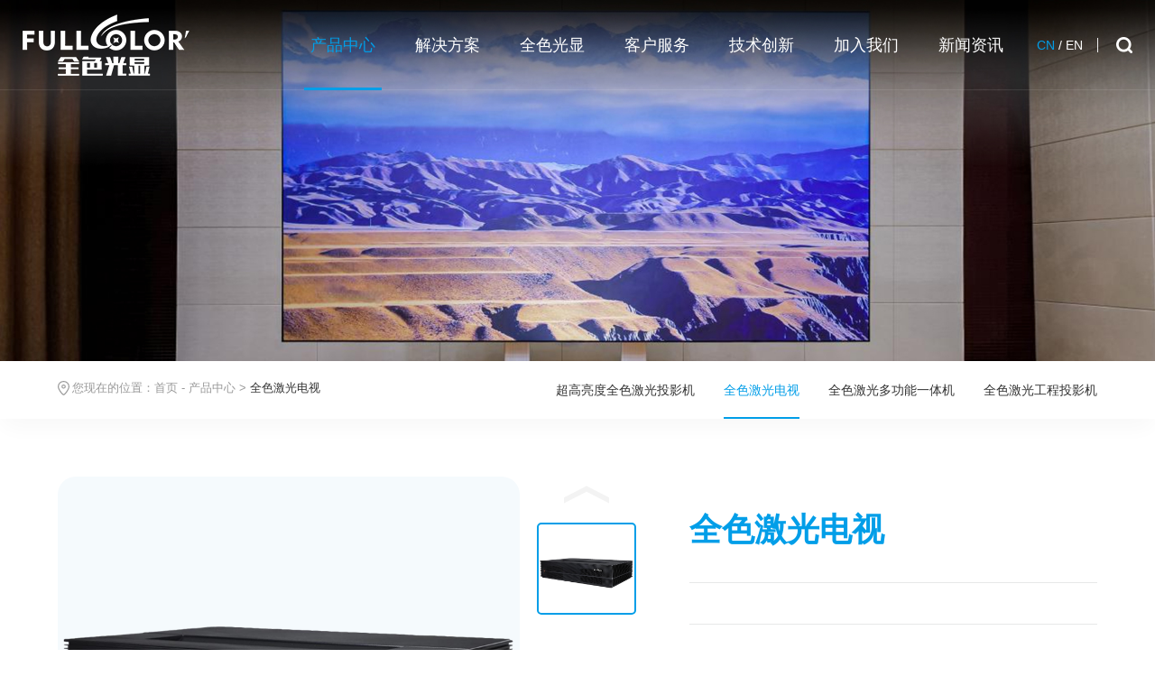

--- FILE ---
content_type: text/html;charset=UTF-8
request_url: http://3plaser.com/col3/431
body_size: 5303
content:
<!DOCTYPE html>

<html>
<head>
<meta charset="utf-8" />
    <script type="text/javascript">
                var navID = "1";
    </script>
<meta http-equiv="X-UA-Compatible" content="IE=edge,chrome=1" />
<meta name="viewport" content="width=device-width, initial-scale=1">
<meta name="Author" content="万户网络">
<meta content="万户网络 www.wanhu.com.cn" name="design">
<title>合肥全色光显科技有限公司</title>
<link rel="Shortcut icon" href="/cn/res/images/favicon.ico" />
<script type="text/javascript" src="/cn/res/scripts/jquery-3.3.1.min.js"></script>
<script type="text/javascript" src="/cn/res/scripts/jquery.slick.js"></script>
<link rel="stylesheet" type="text/css" href="/cn/res/css/responsive2.0.css" />
<link rel="stylesheet" type="text/css" href="/cn/res/css/jquery.slick.css" />
<link rel="stylesheet" type="text/css" href="/cn/res/css/animate.css" />

<!--[if lt IE 9]>
<script type="text/javascript" src="/cn/res/scripts/respond.js"></script>
<![endif]-->
<!--[if lt IE 9]>
<script type="text/javascript" src="/cn/res/scripts/html5shiv.v3.72.min.js"></script>
<![endif]-->

<link rel="stylesheet" type="text/css" href="/cn/res/css/style.css" />
<link rel="stylesheet" type="text/css" href="/cn/res/css/css_whir.css" />

<script type="text/javascript">
  //Rem
(function (win, doc) {
  if (!win.addEventListener) return;
  var html = document.documentElement;

  function setFont() {
      var cliWidth = html.clientWidth;
      if(cliWidth > 1600){
          cliWidth  = 1600;
       }
      html.style.fontSize = 100 * (cliWidth / 1600) + 'px';
  }

  win.addEventListener('resize', setFont, false)
  doc.addEventListener('DOMContentLoaded', setFont, false)
})(window, document);
</script>




    <script type="text/javascript" src="/cn/res/scripts/jquery.slick.js"></script>
    <script type="text/javascript" src="/cn/res/scripts/jquery.SuperSlide.2.1.3.js"></script>
    <link rel="stylesheet" type="text/css" href="/cn/res/css/responsive2.0.css" />
    <link rel="stylesheet" type="text/css" href="/cn/res/css/jquery.slick.css" />
</head>
<body>
<!--top-->
  <!--top-->
<header class="Header">
  <div class="auto">
            <h1 class="Logo"><a href="/"><img src="/upload/image/2023-12/col39/1702006642523.png"/></a></h1>
    <div class="toper">
      <ul>
      <li class="ver">
        <dl>
          <dt><a href="/" class="on">CN</a> / <a href="#">EN</a></dt>
        </dl>
      </li>
      <li class="Search">
        <div class="Searchico"><img src="/cn/res/images/sousuo.png" alt=""></div>
        <div class="searchbox">
          <input type="text" name="textfield" class="input" id="TopKey" placeholder="请输入关键词">
          <button class="btn" id="Searchbtn"><img src="/cn/res/images/sousuo.png" alt=""></button>
        </div>
      </li>
      </ul>
    </div>

    <!--导航 s-->
    <div class="MainNav">
      <ul>
                 <li id="m1">
                     <span><a  href="/col2/list">
                         <em> 产品中心</em><i class="bg"></i></a><em class="arr"><i class="iconfont iconxjt"></i></em>
                     </span>
                             <div class="NavPull">
                                 <dl>
                                     <dd>
                                       <a  href="/col2/list">
                                         <div class="imgbox"><span style="background-image: url(/upload/image/2023-12/col43/1702006607701.png);"></span></div>
                                         <p>超高亮度全色激光投影机</p>
                                       </a>
                                     </dd>
                                     <dd>
                                       <a  href="/col3/list">
                                         <div class="imgbox"><span style="background-image: url(/upload/image/2024-01/col43/1705917032385.png);"></span></div>
                                         <p>全色激光电视</p>
                                       </a>
                                     </dd>
                                     <dd>
                                       <a  href="/col4/list">
                                         <div class="imgbox"><span style="background-image: url(/upload/image/2024-01/col43/1705917042403.png);"></span></div>
                                         <p>全色激光多功能一体机</p>
                                       </a>
                                     </dd>
                                     <dd>
                                       <a  href="/col5/list">
                                         <div class="imgbox"><span style="background-image: url(/upload/image/2024-01/col43/1705917052799.png);"></span></div>
                                         <p>全色激光工程投影机</p>
                                       </a>
                                     </dd>
                                 </dl>
                             </div>
                 </li>
                 <li id="m6">
                     <span><a  href="/col6/">
                         <em>解决方案</em><i class="bg"></i></a><em class="arr"><i class="iconfont iconxjt"></i></em>
                     </span>
                                    <div class="NavPull">
                                        <dl>
                                            <dd><a href="/col6/14">会议室</a></dd>
                                            <dd><a href="/col6/13">电子大屏</a></dd>
                                            <dd><a href="/col6/12">激光影院</a></dd>
                                            <dd><a href="/col6/11">展览厅</a></dd>
                                            <dd><a href="/col6/10">户外亮化</a></dd>
                                            <dd><a href="/col6/9">全色激光智能教育屏</a></dd>
                                        </dl>
                                    </div>
                 </li>
                 <li id="m13">
                     <span><a  href="/col14/">
                         <em>全色光显</em><i class="bg"></i></a><em class="arr"><i class="iconfont iconxjt"></i></em>
                     </span>
                                 <div class="NavPull">
                                     <dl>
                                         <dd><a href="/col14/index">公司简介</a></dd>
                                         <dd><a href="/col15/index">企业文化</a></dd>
                                         <dd><a href="/col17/list">荣誉资质</a></dd>
                                         <dd><a href="/col18/index">发展历程</a></dd>
                                         <dd><a href="/col19/list">社会责任</a></dd>
                                         <dd><a href="/col20/index">联系我们</a></dd>
                                     </dl>
                                 </div>
                 </li>
                 <li id="m21">
                     <span><a  href="/col22/">
                         <em>客户服务</em><i class="bg"></i></a><em class="arr"><i class="iconfont iconxjt"></i></em>
                     </span>
                                 <div class="NavPull">
                                     <dl>
                                         <dd><a href="/col22/index">售前咨询</a></dd>
                                         <dd><a href="/col23/index">售后服务</a></dd>
                                         <dd><a href="/col24/index">常见问题</a></dd>
                                     </dl>
                                 </div>
                 </li>
                 <li id="m25">
                     <span><a  href="/col26/">
                         <em>技术创新</em><i class="bg"></i></a><em class="arr"><i class="iconfont iconxjt"></i></em>
                     </span>
                                 <div class="NavPull">
                                     <dl>
                                         <dd><a href="/col26/index">RGB技术</a></dd>
                                         <dd><a href="/col27/index">知识产权</a></dd>
                                     </dl>
                                 </div>
                 </li>
                 <li id="m28">
                     <span><a  href="/col29/">
                         <em>加入我们</em><i class="bg"></i></a><em class="arr"><i class="iconfont iconxjt"></i></em>
                     </span>
                                 <div class="NavPull">
                                     <dl>
                                         <dd><a href="/col29/index">用人理念</a></dd>
                                         <dd><a href="/col30/list">社会招聘</a></dd>
                                         <dd><a href="/col31/list">校园招聘</a></dd>
                                         <dd><a href="/col32/index">多彩全色</a></dd>
                                     </dl>
                                 </div>
                 </li>
                 <li id="m33">
                     <span><a  href="/col34/list">
                         <em>新闻资讯</em><i class="bg"></i></a><em class="arr"><i class="iconfont iconxjt"></i></em>
                     </span>
                                 <div class="NavPull">
                                     <dl>
                                         <dd><a href="/col34/list">公司新闻</a></dd>
                                         <dd><a href="/col35/list">行业新闻</a></dd>
                                         <dd><a href="/col36/list">媒体报道</a></dd>
                                     </dl>
                                 </div>
                 </li>


      </ul>
    </div>
    <!--导航 end--> 
  </div>
  <div class="openbtn"><span class="sp1"></span><span class="sp2"></span><span class="sp3"></span></div>
  <div class="closebtn"></div>
  <div class="clear"></div>
</header>
<script>
    //导航选中
    $("#m" + navID).addClass("onnav");
    //搜索
    $("#Searchbtn").click(function () {
        var searchinput = document.getElementById("TopKey");
        if (searchinput.value == "" || searchinput.value == "输入关键词...") {
            alert("请填写需要搜索的内容！");
            searchinput.focus();
            return false;
        }
        if (searchinput.value.length > 50) {
            alert("输入的关键词字数不要过多！");
            searchinput.focus();
            return false;
        }
        var pattern = new RegExp("[`~!@#$^&*()=|{}':;',\\[\\].<>/?~！@#￥……&*（）—|{}【】‘；：”“'。，、？]");
        if(pattern.test(searchinput.value))
        {
            alert("您输入的内容存在特殊字符!");
            searchinput.focus();
            return false;
        }
        window.location = "/cn/search?page=1&keyword=" + encodeURI(encodeURI(searchinput.value));
    });

    //键盘监听
    $("#TopKey").keydown(function(event){
        if(event.keyCode==13){
            var searchinput = document.getElementById("TopKey");
            if (searchinput.value == "" || searchinput.value == "输入关键词...") {
                alert("请填写需要搜索的内容！");
                searchinput.focus();
                return false;
            }
            if (searchinput.value.length > 50) {
                alert("输入的关键词字数不要过多！");
                searchinput.focus();
                return false;
            }
            var pattern = new RegExp("[`~!@#$^&*()=|{}':;',\\[\\].<>/?~！@#￥……&*（）—|{}【】‘；：”“'。，、？]");
            if(pattern.test(searchinput.value))
            {
                alert("您输入的内容存在特殊字符!");
                searchinput.focus();
                return false;
            }
            window.location = "/cn/search?page=1&keyword=" + encodeURI(encodeURI(searchinput.value));
        }
    });


    $(window).scroll(function() {
        if($(window).scrollTop()>=50){
          $(".Header").addClass("fix");
        }else{
          $(".Header").removeClass("fix");
        } 
          });
</script>

  <!--top End--><!-- top -->
<!--Banner star-->
            <div class="Banner003144 wow fadeInUp">
                <div class="root-100 root-w-1400">
                    <section class="root-sz-16">
                        <div class="pc" style="background-image: url(/upload/image/2024-01/col42/1706145824752.jpg);"></div>
                        <img src="/upload/image/2024-01/col42/1706145828446.jpg" class="img-block wap">
                    </section>
                </div>
            </div>


<!--Banner end-->
<!--Menu star-->
<div class="Menu003135 wow fadeInUp">
    <div class="root-100 root-w-1600">
        <section class="auto w_96 root-sz-16 clearfix">
            <div class="current fl">您现在的位置：<a href="/">首页</a> -
                        <a><a href="/col2/list">产品中心</a> > <span>全色激光电视<span></a>
            </div>
            <nav class="nav-menu fr">
                        <ul class="ul clearfix">
                                <li id="nav2"><a href="/col2/list">超高亮度全色激光投影机</a></li>
                                <li id="nav3"><a href="/col3/list">全色激光电视</a></li>
                                <li id="nav4"><a href="/col4/list">全色激光多功能一体机</a></li>
                                <li id="nav5"><a href="/col5/list">全色激光工程投影机</a></li>
                        </ul>
            </nav>
        </section>
    </div>
</div>
<script>
    var currentId = '3'
    $("#nav"+currentId).addClass("aon");
</script><!--Menu end-->



<div class="RighInfo001277  wow fadeInUp" data-role="part">
<div class="auto auto_1200">
  <div class="list_img">
  <!--/*大图*/-->
  <div class="big_img"></div>
  <!--/*大图 end*/-->
  <!--/*小图*/-->
  <div class="list">
   <a class="prev"></a>
   <div class="bd"></div>
   <a class="next"></a>
   </div>
  <!--/*小图 end*/-->
  <!--/*数据*/-->
          <div class="copy" style="display:none">
                  <ul class="ul">
                        <li><figure class="Ispic" style="background-image:url(/upload/image/2024-01/col3/1705919329078.png);"></figure></li>
                  </ul>
          </div>
          <!--/*数据 end*/-->
          </div>
          <div class="right_info">
            <h1>全色激光电视</h1>
            <h3></h3>
            <p></p>
            <a href="/col3/list">返回列表</a>
          </div>
          <div class="clear"></div>
          <div class="tab  wow fadeInUp">
            <h1 class="h1_tab">
                <span class="on">产品详情</span>
                <span>规格参数</span>
                <span>样品展示</span>
                <span>视频</span>
                <span>资料下载</span>
            </h1>
            <article class="info"></article>
            <article class="info" style="display:none"></article>
            <article class="info" style="display:none"></article>
            <article class="info" style="display:none"></article>
            <article class="info" style="display:none">
            </article>
          </div>
              <script>
                    //滚动效果
                    $(function ($) {
                        $(window).on("resize", function (e) {
                          var html=$(".RighInfo001277 .copy").html();
                          $(".RighInfo001277 .list .bd").find(".tempWrap").remove();
                          $(".RighInfo001277 .big_img").find("ul").remove();
                          $(".RighInfo001277 .list .bd").html(html);
                          var  h=($(".RighInfo001277 .list .bd li").outerHeight())*3
                          $(".RighInfo001277 .list .bd").height(h);
                          $(".RighInfo001277 .big_img").html(html);
                          RighInfo001277();
                        }).trigger("resize");
                    });
                    //滚动插件参数
                    function RighInfo001277(){
                    $(".RighInfo001277 .list_img").slide({mainCell:".bd ul", effect:"top",vis:3, autoPage:true,pnLoop:false});
                    $(".RighInfo001277 .list_img").slide({mainCell:".big_img ul", titCell:".bd li", effect:"fade",pnLoop:false});
                    }
                    //tab标签
                    $(".RighInfo001277 .h1_tab span").click(function(e) {
                        var num=$(this).index();
                        $(this).addClass("on");
                        $(this).siblings().removeClass("on");
                        $(".RighInfo001277 .tab .info").hide()
                        $(".RighInfo001277 .tab .info").eq(num).show()
                    });
            </script>
          </div>
</div>




<div class="Bottom002561">
<div class="auto auto_1600 clearfix bottom">
  <div class="fr Bmenu">
      <dl>
    <dt><a  href="/col2/list"> 产品中心</a></dt>
                <dd><a  href="/col2/list">超高亮度全色激光投影机</a></dd>
                <dd><a  href="/col3/list">全色激光电视</a></dd>
                <dd><a  href="/col4/list">全色激光多功能一体机</a></dd>
                <dd><a  href="/col5/list">全色激光工程投影机</a></dd>
   </dl>
   <dl>
    <dt><a  href="/col6/">解决方案</a></dt>
                    <dd><a href="/col6/14">会议室</a></dd>
                    <dd><a href="/col6/13">电子大屏</a></dd>
                    <dd><a href="/col6/12">激光影院</a></dd>
                    <dd><a href="/col6/11">展览厅</a></dd>
                    <dd><a href="/col6/10">户外亮化</a></dd>
                    <dd><a href="/col6/9">全色激光智能教育屏</a></dd>
   </dl>
   <dl>
    <dt><a  href="/col14/">全色光显</a></dt>
            <dd><a href="/col14/index">公司简介</a></dd>
            <dd><a href="/col15/index">企业文化</a></dd>
            <dd><a href="/col17/list">荣誉资质</a></dd>
            <dd><a href="/col18/index">发展历程</a></dd>
            <dd><a href="/col19/list">社会责任</a></dd>
            <dd><a href="/col20/index">联系我们</a></dd>
   </dl>
   <dl>
    <dt><a  href="/col22/">客户服务</a></dt>
            <dd><a href="/col22/index">售前咨询</a></dd>
            <dd><a href="/col23/index">售后服务</a></dd>
            <dd><a href="/col24/index">常见问题</a></dd>
   </dl>
   <dl>
    <dt><a  href="/col26/">技术创新</a></dt>
            <dd><a href="/col26/index">RGB技术</a></dd>
            <dd><a href="/col27/index">知识产权</a></dd>
   </dl>
   <dl>
    <dt><a  href="/col29/">加入我们</a></dt>
            <dd><a href="/col29/index">用人理念</a></dd>
            <dd><a href="/col30/list">社会招聘</a></dd>
            <dd><a href="/col31/list">校园招聘</a></dd>
            <dd><a href="/col32/index">多彩全色</a></dd>
   </dl>
   <dl>
    <dt><a  href="/col34/list">新闻资讯</a></dt>
            <dd><a href="/col34/list">公司新闻</a></dd>
            <dd><a href="/col35/list">行业新闻</a></dd>
            <dd><a href="/col36/list">媒体报道</a></dd>
   </dl>
   </div>


  <div class="contact">
       <img src="/upload/image/2023-12/col39/1702006710987.png">
       <p>服务热线</p>
       <h3>400-0968-686</h3>
  <div class="links">
                <a href="" class="wx">
                  <img src="/upload/image/2023-12/col53/1702022719282.png" alt="">
                    <figure><img src="/upload/image/2024-01/col53/1704181609339.png" class="img-block"></figure>
                </a>
                <a href="https://weibo.com/qsgx2018" class="wx">
                  <img src="/upload/image/2023-12/col53/1702022672116.png" alt="">
                </a>
                <a href="http://navo.top/n6vYFb" class="wx">
                  <img src="/upload/image/2023-12/col53/1702022631452.png" alt="">
                </a>
  </div>
  </div>
</div>
<footer>
<dl class="auto auto_1600 clearfix">
    <dt><p>Copyright © 2023 合肥全色光显科技有限公司. All Rights Reserved. 皖ICP备18003573号-1. Designed by Wanhu.</p></dt>
<!--<dd>-->
<!-- <a href="#">联系我们</a>-->
<!-- <a href="#">版权声明</a>-->
<!-- <a href="#">隐私与安全</a>-->
<!-- <a href="#">网站地图 </a>-->
<!--</dd>-->
</dl>
</footer>
</div>
               
<script type="text/javascript" src="/cn/res/scripts/common.js"></script>
<script type="text/javascript" src="/cn/res/scripts/wow.js"></script>
<script>
 if (!(/msie [6|7|8|9]/i.test(navigator.userAgent))) {
  var wow = new WOW({
    boxClass: 'wow',
    animateClass: 'animated',
    offset: 0,
    mobile: false,
    live: true
  });
  wow.init();
 };
</script>
<script>
  $(".links a").hover(function(){
      $(this).find("figure").stop(true,true).fadeToggle();
  })
  </script>

</body>
</html>


--- FILE ---
content_type: text/css
request_url: http://3plaser.com/cn/res/css/responsive2.0.css
body_size: 10645
content:
@charset "utf-8";
* {
  outline: 0;
  -webkit-box-sizing: border-box;
  -moz-box-sizing: border-box;
  box-sizing: border-box;
}
html {
  -webkit-text-size-adjust: 100%
}
body {
  padding: 0;
  margin: 0 auto;
  font-size: 16px;
  color: #666;
  background: #fff;
  font-family: arial, sans-serif;
  -webkit-text-size-adjust: none;
  /*取出点击出现半透明的灰色背景*/
  -webkit-tap-highlight: rgba(0, 0, 0, 0);
  /*控制内容的可选择性*/
  -webkit-user-select: none;
  -ms-user-select: none;
  -moz-user-select: none;
  -khtml-user-select: none;
  user-select: none;
}
input[type="button"], input[type="submit"], input[type="reset"] {
  -webkit-appearance: none;
}
ul, li, form, dl, dt, dd, div, ol, figure, article, nav, menu, aside, pre {
  padding: 0;
  margin: 0;
}
.ul, .ul li {
  list-style: none;
}
table, table td {
  border-collapse: collapse;
}
table {
  border-spacing: 0;
}
table td, select, input, textarea {
  font-size: 14px;
}
select, input, textarea {
  border-radius: 0;
  -webkit-border-radius: 0;
}
select, input, textarea, pre {
  font-family: arial, sans-serif;
}
img {
  border: none;
  max-width: 100%;
  vertical-align: middle;
}
a {
  color: #333;
  text-decoration: none;
  -webkit-tap-highlight-color:rgba(0, 0, 0, 0); /* 去掉链接触摸高亮 */
}
a:hover {
  color: #47a0ec;
  text-decoration: none;
}
a:focus {
  color: #333;
  outline: none;
  -moz-outline: none;
}
a:active {
  color: #333;
}
pre {
  white-space: pre-wrap;
  white-space: -moz-pre-wrap;
  white-space: -pre-wrap;
  white-space: -o-pre-wrap;
  word-wrap: break-word;
  text-align: justify;
  text-justify: inter-ideograph;
}
.clear {
  clear: both;
  height: 0px;
  overflow: hidden;
  zoom: 0;
}
.clearfix:after {
  content: '';
  display: block;
  height: 0;
  clear: both;
}
.dot {
  display: block;
  white-space: nowrap;
  text-overflow: ellipsis;
  overflow: hidden;
}
.dot2, .dot3, .dot4, .dot5, .dot6 {
  display: -webkit-box;
  display: box;
  overflow: hidden;
  text-overflow: ellipsis;
  word-break: break-word;
  -webkit-box-orient: vertical;
}
.dot2 {
  -webkit-line-clamp: 2;
}
.dot3 {
  -webkit-line-clamp: 3;
}
.dot4 {
  -webkit-line-clamp: 4;
}
.dot5 {
  -webkit-line-clamp: 5;
}
.dot6 {
  -webkit-line-clamp: 6;
}
.ytable {
  display: table;
  width: 100%;
}
.ytable-fixed {
  table-layout: fixed;
}
.ytable-cell {
  display: table-cell;
  vertical-align: middle;
}
@media (max-width:1024px) {
  .ytable.xy,
  .ytable.xy > .ytable-cell{display: block;}
}
.Ispic {
  background-repeat: no-repeat;
  background-position: center center;
  background-size: cover;
}
:after, :before {
  -webkit-box-sizing: border-box;
  -moz-box-sizing: border-box;
  box-sizing: border-box
}
.nM {
  margin: 0;
}
.nP {
  padding: 0;
}
select.select-css {
	border: solid 1px #000;
	appearance: none;
	-moz-appearance: none;
	-webkit-appearance: none;
    background-repeat:  no-repeat;
    background-position:  98% center;
    background-color:  transparent;
	padding-right: 20px;
    padding-left: 10px;
}

/*清除ie的默认选择框样式清除，隐藏下拉箭头*/
select.select-css::-ms-expand {
display: none;
}
/**初始 End**/
.w22, .w75 {
  padding-bottom: 4%;
}
@media(min-width:1025px) {
  .fl {
    float: left;
  }
  .fr {
    float: right;
  }
  .w22 {
    width: 22%;
  }
  .w75 {
    width: 75%;
  }
}
.img-block{
    display: block; 
    width: 100%;
}
/*↑↑↑如修改栏目左右结构宽度比例 请不要修改这里的  在style.css 加上修改*/
/*用于图片变黑白*/
.grayscale{filter:url("data:image/svg+xml;utf8,<svg xmlns='http://www.w3.org/2000/svg'><filter id='grayscale'><feColorMatrix type='saturate' values='0'/></filter></svg>#grayscale");-webkit-filter:grayscale(1);filter:grayscale(1);filter:gray}.grayscale.grayscale-fade{transition:filter .5s;}@media screen and (-webkit-min-device-pixel-ratio:0){.grayscale.grayscale-fade{-webkit-transition:-webkit-filter .5s;transition:-webkit-filter .5s;}}.grayscale.grayscale-fade:hover,.grayscale.grayscale-off{-webkit-filter:grayscale(0);filter:grayscale(0)}.grayscale.grayscale-replaced{-webkit-filter:none;filter:none}.grayscale.grayscale-replaced>svg{-webkit-transition:opacity .5s ease;transition:opacity .5s ease;opacity:0}.flipInY .grayscale.grayscale-replaced>svg {opacity:1;}.grayscale.grayscale-replaced.grayscale-fade:hover>svg,.grayscale.grayscale-replaced.grayscale-off>svg{opacity:0}
/**页面框架 End**/
.auto {
  margin: 0 auto;
}
.w_96{width: 96%;}
.w_86{width: 94%;}
@media (min-width:1025px) {
.w_86{width: 86%;} 
}
.auto_1280 {
  max-width: 1280px;
}
.auto_1600 {
  max-width: 1600px;
}
@media(max-width:1280px) {
  .auto_1280 {
    padding: 0 2%;
  }
}
.auto_1200 {
  max-width: 1200px;
}
@media(max-width:1200px) {
  .auto_1200 {
    padding: 0 2%;
  }
}
.auto_1180 {
  max-width: 1180px;
}
@media(max-width:1180px) {
  .auto_1180 {
    padding: 0 2%;
  }
}
.auto_1150 {
  max-width: 1150px;
}
@media(max-width:1150px) {
  .auto_1150 {
    padding: 0 2%;
  }
}
.auto_1100 {
  max-width: 1100px;
}
@media(max-width:1100px) {
  .auto_1100 {
    padding: 0 2%;
  }
}
.auto_1050 {
  max-width: 1050px;
}
@media(max-width:1050px) {
  .auto_1050 {
    padding: 0 2%;
  }
}
.auto_1000 {
  max-width: 1000px;
}
@media(max-width:1000px) {
  .auto_1000 {
    padding: 0 2%;
  }
}
.auto_950 {
  max-width: 950px;
}
@media(max-width:950px) {
  .auto_950 {
    padding: 0 2%;
  }
}
/*by 20201020*/

/*******************************
open-search
********************************/
.open-search{cursor: pointer;}
.open-search[rel="absolute"]{position: absolute; top: 50%;}
.open-search[rel="relative"]{position: relative;}
.open-search.on{background: none!important;}
.open-search.on:before,
.open-search.on:after{position: absolute; content: ''; width: 70%; left: 15%; height: 3px; top: 50%; margin-top: -1.5px;background: #fff;transform: rotate(45deg);-webkit-transform: rotate(45deg);-ms-transform: rotate(45deg);}
.open-search.on:after{transform: rotate(-45deg);-webkit-transform: rotate(-45deg);-ms-transform: rotate(-45deg);}

.top-search{position: relative;display: none;padding-right: 50px;}
.top-search[rel="absolute"]{position: absolute; top: 100%; right: 0; z-index: 100; width: 100%;max-width: 320px;}
.top-search .text{width: 100%; height: 44px; line-height: 44px; border: 0;background: #fff; padding: 0 10px;color: #999;}
.top-search .text.focus{color: #333;}
.top-search .btn{position: absolute; right: 0; top: 0; height: 100%; width: 50px;background-repeat: no-repeat;background-position: center center;}

/*******************************
open-menu
********************************/
@media(max-width:1024px){
body.menu-show{overflow: hidden;}

.open-menu{z-index: 10; width: 40px; height: 40px;}
.open-menu[rel="relative"]{position: relative;}
.open-menu[rel="absolute"]{position: absolute; top: 50%; transform: translateY(-50%);}
.open-menu i{position: absolute; width: 100%; height: 3px; background: #fff; left: 0; top: 50%; margin-top: -1.5px; transition: 0.3s;}
.open-menu:not(.on) i:nth-child(1){margin-top: -10px;}
.open-menu:not(.on) i:nth-child(3){margin-top: 8px;}

.open-menu.on i:nth-child(2){opacity: 0;}
.open-menu.on i:nth-child(1){transform: rotate(-45deg);}
.open-menu.on i:nth-child(3){transform: rotate(45deg);}
}

/*************************************
whir_menu.2.0
**************************************/
@media(min-width:1025px){
.top-sub{position: absolute; top: 100%; z-index: 100;}
}
@media(max-width:1024px){
.has-multi aside,
.has-sub span{position: relative;padding-right: 40px; overflow: hidden;}
.has-multi aside .op-multi,
.has-sub span .op{position: absolute; width: 40px; height: 100%; height: 100%; transition: 0.3s; right: 0; top: 0;}
.has-multi aside .op-multi.click,
.has-sub span .op.click{transform: rotate(45deg);}
.has-multi aside .op-multi:before,
.has-multi aside .op-multi:after,
.has-sub span .op:before,
.has-sub span .op:after{position: absolute; content: ''; width: 12px; height: 2px;background: #fff; left: 50%; top: 50%; transform: translate(-50%,-50%);}
.has-multi aside .op-multi:after,
.has-sub span .op:after{ width: 2px; height: 12px;}
.has-multi aside .op-multi:before,
.has-multi aside .op-multi:after{background-color: #666;}
}

[rel="li-relative"] li{position: relative; z-index: 100;}
[type="Vertical"] .sub{display: none;}
[type="Vertical"] .sub dl{padding: 10px;}
[type="Vertical"] .sub dt{line-height: 24px; padding: 5px 0; text-align: center;}
@media(min-width:1025px){
[type="Vertical"] .sub dl{background: rgba(255,255,255,0.85);}
[rel="li-relative"] .sub{left: 50%; width: 140px; margin-left: -70px;}
}

[type="Vertical-hierarchy"] .hierarchy{display: none;}
@media(min-width:1025px){
[type="Vertical-hierarchy"] .has-multi{position: relative;}
[type="Vertical-hierarchy"] .hierarchy{ position: absolute; left: 100%;top: 0;z-index: 20; width: 100%;background-color: rgba(0,0,0,0.7); padding: 10px 0;}
[type="Vertical-hierarchy"] .hierarchy[data-num="2"]{background-color: rgba(0,0,0,0.5);}
}

/*滚屏快捷动画*/
.whir-fade-left{transform: translate(-30px,0); }
.whir-fade-right{transform: translate(30px,0);}
.whir-fade-up{transform: translate(0,30px);}
.whir-fade-down{transform: translate(0,-30px);}
.whir-zoom-in{transform: scale(0);}
[class*=whir-]{opacity: 0;transition-property: all;transition-duration: 1.2s;}
.active [class*=whir-]{opacity: 1;}
.active [class*=whir-fade]{transform: translate(0,0);}
.active [class*=whir-zoom]{transform: scale(1);}

/*局部根元素大小*/
.root-100{font-size: 100px;}
.root-sz-16{font-size: 0.16em;}
.auto{width: 90%;}
.root-w-1400 .auto{max-width: 1400px;}
.root-w-1440 .auto{max-width: 1440px;}
.root-w-1600 .auto{max-width: 1600px;}
.root-w-1560 .auto{max-width: 1560px;}
.root-w-1500 .auto{max-width: 1500px;}
@media (min-width:1025px) and (max-width:1600px) {
.root-w-1600{font-size: 6.25vw;}
}
@media (min-width:1025px) and (max-width:1560px) {
.root-w-1560{font-size: 5.624vw;}
}
@media (min-width:1025px) and (max-width:1500px) {
.root-w-1500{font-size: 5.5vw;}
}
@media (min-width:1025px) and (max-width:1440px) {
.root-w-1440{font-size: 7.14285vw;}
}
@media (min-width:1025px) and (max-width:1400px) {
.root-w-1400{font-size: 7.14285vw;}
}
@media (max-width:1024px) {
.root-sz-16{font-size: 3.5vw;}
}

--- FILE ---
content_type: text/css
request_url: http://3plaser.com/cn/res/css/style.css
body_size: 72894
content:




.top2{float: left}

/*Banner003144 */
.Banner003144 .pc{background-position: center center; background-repeat: no-repeat; height: 31.25vw; background-size: cover;}

.Banner003144 .wap{display: none;}   


/*Menu003135 */
.Menu003135{box-shadow: 0px 10px 30px rgba(0, 0, 0, 0.04);}
.Menu003135 .current{ font-size: 1em; padding-left: 1.21428em;background: url(../images/Menu003135-icon.svg) no-repeat left center;background-size: 1em auto; line-height: 4.7142;}
.Menu003135 .current,
.Menu003135 .current a:not(:hover){color: #999;}
.Menu003135 .current span{color: #333;}
.Menu003135 .nav-menu li{float: left;font-size: 1.125em;line-height: 4.44444;}
.Menu003135 .nav-menu li:not(:last-child){margin-right:2.222em;}
.Menu003135 .nav-menu li a{display: block;position: relative;}
.Menu003135 .nav-menu li a:hover,
.Menu003135 .nav-menu li.aon a{color: #009ee8;}
.Menu003135 .nav-menu li.aon a:before{position: absolute;content: ''; left: 0; bottom: 0;width: 100%; height: 2px;background-color: #009ee8;}
@media (max-width:1024px) {
.Menu003135 .current{display: none;}   
.Menu003135 .nav-menu li{line-height:3;}
}
/*PicList000687 */

.PicList000687{padding: 5vw 0 0 0;overflow: hidden;}
.PicList000687 .auto{max-width: 1600px;}
.PicList000687 .title{margin-bottom: 2.5vw; text-align: center;}
.PicList000687 .title .cn{font-size: 30px;color: #a52d33; padding-bottom: 10px;font-weight: bold;}
.PicList000687 .title .en{color: #d2d2d2; letter-spacing: 2px;}
@media(max-width:768px){
.PicList000687 .title{margin-bottom: 5vw;}
}
@media(max-width:640px){
.PicList000687 .title .cn{font-size: 6vw;}
}

.PicList000687 .more{ text-align: center;
    width: 135px;
    line-height: 46px;
    color: #fff;
    background: #009ee8;
    display: block;
    font-size: 16px;
    border-radius: 30px;}
.PicList000687 .more:hover{background: #009ee8;}
.PicList000687 .more:after{display: inline-block;
    content: '';
    background: url(../images/PicList000687_more.png) no-repeat;
    width: 12px;
    height: 12px;
    vertical-align: middle;
    margin-left: 5px;
    margin-top: -3px;}
@media(max-width:480px){
.PicList000687 .more{line-height: 10vw;}
}

.PicList000687 .tit{font-size:22px;color: #000;}
.PicList000687 time{}
.PicList000687  p{line-height: 1.715em;color: #7d7d7d;height: 3.43em; margin-bottom: 2.03vw;font-size: 16px;}
@media(max-width:640px){
.PicList000687 .tit{font-size:4vw;}
.PicList000687  p{font-size:3.5vw;}
}
.PicList000687 .news-top{padding-bottom: 4.22vw;}
.PicList000687 .news-top .info{border-top: 1px solid #e8f1f7;border-bottom: 1px solid #e8f1f7;}
.PicList000687 .news-top time{border-left:1px solid rgb(33 171 235 / 30%); padding-left: 1.62vw;display: block; margin-bottom: 2.61vw;color: #009ee8;font-size: 18px;}
.PicList000687 .news-top time span{display: block;font-size: 2em;}
.PicList000687 .news-top .slick-dots{ text-align: center;padding-top: 1.72vw;}
.PicList000687 .news-top .slick-dots li{display: inline-block; width: 20px; height:3px; margin: 0 5px;background-color: #d9d9d9;border-radius: 50px;}
.PicList000687 .news-top .slick-dots li button{display: none;}
.PicList000687 .news-top .slick-dots li.slick-active{background:#009ee8;border-radius: 50px;}
@media(min-width:769px){
.PicList000687 .news-top .pic{width: 520px;}
	.PicList000687 .news-top .pic img{border-radius:20px 0 0 20px; }
.PicList000687 .news-top .info .main{padding-left: 5.21vw;}
}
@media(min-width:1025px) and (max-width:1024px){
.PicList000687 .news-top .pic{width: 45%;}
}
@media(max-width:768px){
.PicList000687 .news-top .ytable-cell,
.PicList000687 .news-top .ytable{display: block;}
.PicList000687 .news-top .info{padding: 5vw;}
}
@media(max-width:640px){
.PicList000687 .news-top time{font-size: 3.6vw;}
}

.PicList000687 .news-list{background:#f5fafd;padding: 4.12vw 0 2vw 0;}
.PicList000687 .news-list li{background: #fff; margin-bottom: 1.41vw;border-radius: 20px 0 0 20px;}
.PicList000687 .news-list li a:hover{border-radius: 20px 0 0 20px;box-shadow: 0 0 10px rgba(0,0,0,0.1);}
.PicList000687 .news-list .main{border-right: 2px solid #009ee8; padding-left: 4.17vw; padding-right: 4.06vw;}
.PicList000687 .news-list .tit{margin-bottom: 5px;}
.PicList000687 .news-list time{color: #ccc;font-size: 16px;}
.PicList000687 .news-list .more{line-height: normal;color: #009ee8;background: none;width: auto; text-align: left;}
.PicList000687 .news-list .more:after{background-image: url("../images/PicList000687_more1.png");}
@media(min-width:641px){
.PicList000687 .news-list .pic{width: 320px;}
	.PicList000687 .news-list .pic img{border-radius:20px 0px 0px 20px }
}
@media(max-width:640px){
.PicList000687 .news-list .ytable-cell,
.PicList000687 .news-list .ytable{display: block;}
.PicList000687 .news-list li{margin-bottom:4vw;}
.PicList000687 .news-list .main{padding: 4vw;border: none; border-bottom: 0;}
}



/*Page003143 */
.Page003143 .Pages{padding: 0 0 4% 0;
    text-align: center;
    background: #f5fafd;}
.Page003143 .Pages .p_page a.a_first,
.Page003143 .Pages .p_page a.a_end,
.Page003143 .Pages > span:not(.p_page){display: block;margin: 0 10px;}
.Page003143 .Pages .p_page{display: table; margin: 0 auto;}
.Page003143 .Pages .p_page *{float: left;}
.Page003143 .Pages .p_page a{border: solid 1px #ebebeb;line-height: 36px;transition: 0.3s;}
.Page003143 .Pages .p_page > a{border-radius: 5px;padding: 0 15px;}
.Page003143 .Pages .p_page em{font-style: normal; margin: 0 30px;}
.Page003143 .Pages .p_page em a{width: 36px;border-radius: 50%; margin: 0 5px;}
.Page003143 .Pages .p_page a:hover,
.Page003143 .Pages .p_page a.a_cur{color: #fff;background-color: #009ee8;border-color: #009ee8;}
@media (max-width:1024px) {
.Page003143 .Pages{padding: 0 0 2em 0;}
.Page003143 .Pages .p_page em{display: none;}
.Page003143 .Pages .p_page > a{margin: 0 10px;}
}

.Page0031438 .Pages{padding: 0 0 4% 0;
    text-align: center;
    background: #fff;}



/*RighInfo002973 */
.RighInfo002973{ margin: 10px 0 20px 0;color: #333;font-size: 16px;}
.RighInfo002973 > .auto{max-width: 1600px;}
.RighInfo002973 .news-details{max-width: 1600px;padding: 5% 0;}
.RighInfo002973 .news-details .title{text-align: center;
    border-bottom: 1px solid #e8f1f7;
    padding-bottom: 30px;}
.RighInfo002973 .news-details .title h1{font-size: 26px; margin: 0 0 20px 0;}
.RighInfo002973 .news-details .title aside span{display: inline-block; vertical-align: middle; margin: 0 15px 5px;line-height: 16px;}
.RighInfo002973 .news-details .title .bshare-custom{display: inline-block;}
.RighInfo002973 .bshare-custom a{background-position: center center; margin: 0 0 0 14px;}
.RighInfo002973 .bshare-custom a.bshare-weixin{background-image: url("../images/RighInfo002973_share_wx.png");}
.RighInfo002973 .bshare-custom a.bshare-sinaminiblog{background-image: url("../images/RighInfo002973_share_sina.png");}
.RighInfo002973 .bshare-custom a.bshare-qzone{background-image: url("../images/RighInfo002973_share_qz.png");}
.RighInfo002973 .news-details .edit-info{line-height:32px;color: #666;border-bottom: 1px solid #e8f1f7;padding:1% 0 2% 0; margin-bottom: 2%;font-size: 16px;}
.RighInfo002973 .news-details .edit-info img{display: block;margin: 0px auto 5px;max-width: 800px;}
.RighInfo002973 .news-details .edit-info .img{margin: 25px 0;}
.RighInfo002973 .news-details .edit-info .img img{border-radius: 20px;}
.RighInfo002973 .pn-page aside{padding: 10px 0;}
.RighInfo002973 .pn-page aside a{color: #666;}
.RighInfo002973 .pn-page aside a b{color: #333;}
.RighInfo002973  .operating a:hover,
.RighInfo002973 .pn-page aside a:hover{color: #205393;}
.RighInfo002973  .operating{overflow: hidden;line-height: 24px;}
.RighInfo002973  .operating a{padding-left: 25px;background-repeat: no-repeat;background-position: left center;}
.RighInfo002973  .operating a:not(:last-child){margin-right: 45px;}
.RighInfo002973  .operating a.a-print{background-image: url("../images/RighInfo002973_print.png");}
.RighInfo002973  .operating a.a-close{background-image: url("../images/RighInfo002973_close.png");}
@media(min-width:1025px){
.RighInfo002973 .pn-page{min-height: 24px; position: relative;padding-right: 230px;}
.RighInfo002973 .pn-page .operating{position: absolute;right: 0; top: 50%; transform: translateY(-50%);}
.RighInfo002973  .operating a{float: left;}
}
@media(max-width:1024px){
.RighInfo002973  .operating{text-align: right; padding-bottom: 20px;}
.RighInfo002973  .operating a{display: inline-block;}
.RighInfo002973 .news-details .edit-info img{max-width:100%;}
.RighInfo002973 .news-details{width: 100%;}
}
@media(max-width:640px){
.RighInfo002973 .news-details .title h1{font-size:6vw;}
.RighInfo002973{ font-size: 14px;}
}


/*
.RighInfo002816 
 */
 .RighInfo002816{padding:5vw 0; }
.RighInfo002816 .auto{max-width: 1600px;}
 .RighInfo002816 .box{padding:3vw; background:#f5fafd; text-align: center; font-size:18px; border-radius:20px ;}
.RighInfo002816 .box .Listtitle{font-size: 34px;
    color: #333;
    font-weight: bold;}
 .RighInfo002816 .box .txt{display: inline-block;padding-right:7.167%;padding-left:7.167%;padding-top: 24px;position: relative;background: url(../images/yinhao-r.png) no-repeat right top;background-size: 6.617% auto; width:80%; max-width: 1200px; margin: 0 auto; line-height: 1.75;}
.RighInfo002816 .box .txt span{color: #009eeb;
    font-size: 24px;
    line-height: 50px;}
 .RighInfo002816 .box .txt:before{position: absolute; content: ''; left: 0; top: 0;width: 6.617%;height: 100%;background: url(../images/yinhao-l.png) no-repeat left top;background-size: contain;}

 .RighInfo002816 .img-block { display: block; width: 100%; border-radius: 10px; }
 .RighInfo002816 ul h3 { margin-top: 0; font-size:30px; font-weight: normal; color: #333; vertical-align: middle;}
 .RighInfo002816 ul h3 .icon { max-width: 42px; margin-right: 16px; }
 .RighInfo002816 ul .li p { line-height: 36px;
    color: #666;
    font-size: 18px; }
 
 .RighInfo002816 .more{padding-top:2vw;}
 .RighInfo002816 .more a{display: table;}
 .RighInfo002816 .more span{display: inline-block;  vertical-align: middle;}
 .RighInfo002816 .more .icon{width:60px;height:60px;border:1px solid  #ccc; border-radius: 50%; position: relative; margin-right: 15px; transition: 0.3s ease-out;}
 .RighInfo002816 .more .icon:before{position: absolute; content: ''; width: 12px; height: 12px; transform: rotate(45deg);border-top: 2px solid #999;border-right: 2px solid #999; left: 50%; top: 50%; margin: -6px 0 0 -8px;}
 .RighInfo002816 .more a:hover .icon{border-color: #009ee8;background: #009ee8;}
 .RighInfo002816 .more a:hover .icon:before{border-color: #fff;}
 .RighInfo002816 .more .txt{color: #999;font-size: 14px;}
 .RighInfo002816 .more .txt:before{display: inline-block; content: ''; vertical-align: middle;width: 23px; height: 1px; margin-right: 7px; background: #999;}
 .RighInfo002816 .more a:hover .txt{color: #009ee8;}
 .RighInfo002816 .more a:hover .txt:before{background: #009ee8;}
 
 
 @media(min-width:1025px) {
 .RighInfo002816 ul:nth-child(2n-1) .ol { float: left; }
 .RighInfo002816 ul:nth-child(2n-1) .li { float: right; }
 .RighInfo002816 ul:nth-child(2n) .ol { float: right; }
 .RighInfo002816 ul{ padding:6% 0 0 0;  }
 .RighInfo002816 ul:nth-child(2n) .li { float: left; padding-right:6%; padding-left: 0; }
 .RighInfo002816 ul .ol {width: 44%;box-shadow: 8px 8px 30px rgba(0,0,0,0.2);position: relative; border-radius: 15px;}
 .RighInfo002816 ul .ol:before, 
 .RighInfo002816 ul .ol:after { position: absolute; content: ""; width: 135px; height: 135px; right: -25px; bottom: -25px; background:#009ee8; z-index: -1; border-radius: 10px; }
 .RighInfo002816 ul .ol:before { background: rgba(0,0,0,0.3); z-index: 1; width: 110px; height: 110px; bottom: 0; right: 0; border-radius: 10px 0 ; }
 .RighInfo002816 ul .li {width: 56%;padding-left:8%;}
 .RighInfo002816 ul .li { position: relative; z-index: 10; }
 }
 
 @media(max-width:1024px) {
 .RighInfo002816 ul .li { padding: 0!important; }
 .RighInfo002816 ul .inner { padding: 20px; }
 }


/*
.RighInfo002816 
 */
 .RighInfo0028169{padding:0vw 0 3vw 0; }
.RighInfo0028169 .auto{max-width: 1600px;width: 90%}
 
 .RighInfo0028169 .box .txt{display: inline-block;padding-right:7.167%;padding-left:7.167%;padding-top: 24px;position: relative;background: url(../images/yinhao-r.png) no-repeat right top;background-size: 6.617% auto; width:80%; max-width: 1200px; margin: 0 auto; line-height: 1.75;}
.RighInfo0028169 .box .txt span{color: #009eeb;
    font-size: 24px;
    line-height: 50px;}
 .RighInfo0028169 .box .txt:before{position: absolute; content: ''; left: 0; top: 0;width: 6.617%;height: 100%;background: url(../images/yinhao-l.png) no-repeat left top;background-size: contain;}

 .RighInfo0028169 .img-block { display: block; width: 100%; border-radius: 10px; }
 .RighInfo0028169 ul h3 { margin-top: 0; font-size:30px; font-weight: normal; color: #333; vertical-align: middle;}
 .RighInfo0028169 ul h3 .icon { max-width: 42px; margin-right: 16px; }
 .RighInfo0028169 ul .li p { line-height: 36px;
    color: #666;
    font-size: 18px; }
 
 .RighInfo0028169 .more{padding-top:2vw;}
 .RighInfo0028169 .more a{display: table;}
 .RighInfo0028169 .more span{display: inline-block;  vertical-align: middle;}
 .RighInfo0028169 .more .icon{width:60px;height:60px;border:1px solid  #ccc; border-radius: 50%; position: relative; margin-right: 15px; transition: 0.3s ease-out;}
 .RighInfo0028169 .more .icon:before{position: absolute; content: ''; width: 12px; height: 12px; transform: rotate(45deg);border-top: 2px solid #999;border-right: 2px solid #999; left: 50%; top: 50%; margin: -6px 0 0 -8px;}
 .RighInfo0028169 .more a:hover .icon{border-color: #009ee8;background: #009ee8;}
 .RighInfo0028169 .more a:hover .icon:before{border-color: #fff;}
 .RighInfo0028169 .more .txt{color: #999;font-size: 14px;}
 .RighInfo0028169 .more .txt:before{display: inline-block; content: ''; vertical-align: middle;width: 23px; height: 1px; margin-right: 7px; background: #999;}
 .RighInfo0028169 .more a:hover .txt{color: #009ee8;}
 .RighInfo0028169 .more a:hover .txt:before{background: #009ee8;}
  .RighInfo0028169 ul li{display: flex;align-items: center;justify-content: center;min-height: 420px;}
 @media(min-width:1025px) {
 .RighInfo0028169 ul:nth-child(2n-1) .ol { float: left; }
 .RighInfo0028169 ul:nth-child(2n-1) .li { float: right; }
 .RighInfo0028169 ul:nth-child(2n) .ol { float: right; }
 .RighInfo0028169 ul{ padding: 3% 0;border-bottom: 2px solid #f0f7fb;  }
 .RighInfo0028169 ul:nth-child(2n) .li { float: left; padding-right:6%; padding-left: 0; }
 .RighInfo0028169 ul .ol {width: 44%;position: relative; border-radius: 15px;}
 .RighInfo0028169 ul .ol:before, 
/* .RighInfo0028169 ul .ol:after { position: absolute; content: ""; width: 135px; height: 135px; right: -25px; bottom: -25px; background:#009ee8; z-index: -1; border-radius: 10px; }*/
 .RighInfo0028169 ul .ol:before { background: rgba(0,0,0,0.3); z-index: 1; width: 110px; height: 110px; bottom: 0; right: 0; border-radius: 10px 0 ; }
 .RighInfo0028169 ul .li {width: 56%;padding-left:8%;}
 .RighInfo0028169 ul .li { position: relative; z-index: 10; }
 }
 
 @media(max-width:1024px) {
 .RighInfo0028169 ul .li { padding: 0!important; }
 .RighInfo0028169 ul .inner { padding: 20px; }
 }



/* 售后服务 */
.RighInfo002814 .auto{max-width: 1600px;}
.RighInfo002814 { padding: 4% 0; color: #666; font-size: 18px; line-height:2; }
.RighInfo002814 .title { border-top: 5px solid #f5fafd; margin: 80px 0 40px 0; position: relative; z-index: 4; }
.RighInfo002814 .title-nt { margin-top: 0; padding: 0 5%; }
.RighInfo002814 .title aside { display: table; margin-top: -20px; padding-right: 20px; background: #fff; }
.RighInfo002814 .title span { display: table;
    line-height: 40px;
    border-radius: 40px;
   font-size: 22px;
    color: #333;
    font-size: 34px;
    color: #333;
    font-weight: bold; }
.RighInfo002814 .intro { position: relative; z-index: 1; margin-bottom: 39px; }
.RighInfo002814 .intro .bg { position: absolute; z-index: 0; bottom: -43px; width: 100%; right: 0; }
.RighInfo002814 .intro .bg img { display: block; width: 100%; }
.RighInfo002814 .intro .title { margin-bottom: 0; margin-top: 30px; }
.RighInfo002814 .intro .title aside { padding: 0 50px; margin-left: auto; margin-right: auto; }
.RighInfo002814 .intro .main { border-left: 5px solid #f5fafd; border-right: 5px solid #f5fafd; padding: 3% 5%; margin-top: -20px; }
.RighInfo002814 .intro .main .tits { font-size: 24px; color: #009ee8; font-weight: bold; }
.RighInfo002814 .pic-txt { margin-bottom: 80px; margin-top: 100px;}
.RighInfo002814 .pic-txt .ytable-cell { vertical-align: top; }
.RighInfo002814 .pic-txt .pic img { display: block; width: 100%; border-radius: 20px;}
.RighInfo002814 .pic-txt .txt li { float: left; width: 50%; margin-top: 18px; padding-left: 40px; position: relative; }
.RighInfo002814 .pic-txt .txt li b { position: absolute; content: ""; left: 0; top: 50%; transform: translateY(-50%); display: inline-block; width: 30px; height: 30px; border-radius: 50%; background: #d2ebfb; color: #009ee8; font-size: 14px; overflow: hidden; line-height: 30px; text-align: center; }

@media(min-width:769px) {
.RighInfo002814 .pic-txt .pic { width: 47.75%; }
.RighInfo002814 .pic-txt .txt { padding-right: 5%; }
.RighInfo002814 .pic-txt .txt ul:not(:last-child) { margin-bottom: 10%; }
}

@media(max-width:768px) {
.RighInfo002814 .pic-txt .ytable, .RighInfo002814 .pic-txt .ytable-cell { display: block; }
.RighInfo002814 .pic-txt .txt ul { margin-bottom: 5%; }
}

.RighInfo002814 h1{font-size: 30px;
    color: #333;
    margin: 0;}
.RighInfo002814 h1 span{margin-top: -5px; margin-right: 12px;}






/*
 .TextList002205 为demo编号
 */
.TextList002205{padding: 5% 0 3% 0;}
.TextList002205 .w_96{ max-width: 1600px;}

.TextList002205 .list .item{ margin-bottom:20px;background:#fff; box-shadow: 0 0 10px rgb(0 0 0 / 12%);border-radius: 10px;}
.TextList002205 .list .item i.icon{ display:block; position:absolute; right:20px; top:20px; background:url(../images/TextList002205-icon.png) -44px -82px no-repeat; width:21px; height:11px;transition:all 0.5s ease-out 0s; overflow:hidden;}
.TextList002205 .list .item .Q{ margin:0; font-weight: normal; line-height:80px; padding-left:120px; padding-right:50px;overflow:  hidden; white-space: nowrap; -o-text-overflow: ellipsis; text-overflow:  ellipsis; position:relative;  cursor:pointer;transition:all 0.5s ease-out 0s;border-radius: 10px 0 0 0;}
.TextList002205 .list .item .Q>a{ color:#333; font-size:20px;}
.TextList002205 .list .item em.icon{ position:absolute; top:0; left:0; width:80px; height:100%; display:block; text-align:center; font-family:Arial; font-size:24px; font-weight:bold; font-style:normal; color:#333;}
.TextList002205 .list .item .Q em.icon{ transition:all 0.5s ease-out 0s; border-right: 1px dashed #ededed;}
.TextList002205 .list .item .A{ position:relative;padding:2vw 2vw 2vw 120px;line-height: 2.142em; font-size: 16px; background:#f5fafd; display:none;}
.TextList002205 .list .item .A em.icon{ background:#fff;color:#009ee8;transition:all 0.5s ease-out 0s;border-radius: 0 0 0 10px;}
.TextList002205 .list .item.active .Q em.icon{ background:#009ee8; color:#fff; border-right: 1px dashed #009ee8;}
.TextList002205 .list .item.active i.icon{ background-position:-44px -70px;}




/*PicList002433 */
/*slick Basic*/
.PicList002433 .slick-slider { position:relative;display: block;-webkit-touch-callout: none;-ms-touch-action: pan-y; touch-action: pan-y;-webkit-tap-highlight-color: transparent}
.PicList002433 .slick-list { position: relative; z-index: 1;display: block; overflow: hidden;}
.PicList002433 .slick-list:focus {outline: none}
.PicList002433 .slick-list.dragging {cursor: pointer;cursor: hand;}
.PicList002433 .slick-slider .slick-track, 
.PicList002433 .slick-slider .slick-list { -webkit-transform: translate3d(0, 0, 0);-moz-transform: translate3d(0, 0, 0);-ms-transform: translate3d(0, 0, 0);-o-transform: translate3d(0, 0, 0); transform: translate3d(0, 0, 0)}
.PicList002433 .slick-track {position: relative; top: 0; left: 0; display: block;}
.PicList002433 .slick-track:before, 
.PicList002433 .slick-track:after{display: table; content: '';}
.PicList002433 .slick-track:after{ clear: both;}
.PicList002433 .slick-loading .slick-track { visibility: hidden;}
.PicList002433 .slick-slide{ display: none; float: left;min-height: 1px;}
[dir = 'rtl'] .slick-slide {float: right;}
.PicList002433 .slick-slide .slick-loading img { display: none;}
.PicList002433 .slick-slide .dragging img { pointer-events: none;}
.PicList002433 .slick-initialized .slick-slide { display: block;}
.PicList002433 .slick-loading .slick-slide { visibility: hidden;}
.PicList002433 .slick-vertical .slick-slide { display: block; height: auto; border: 1px solid transparent;}
.PicList002433 .slick-arrow .slick-hidden { display: none;}
/*slick Basic End*/

.PicList002433{}
.PicList002433 .main{ padding:7% 0 0% 0;}

@media(max-width:640px){
.PicList002433 .main  .slick-arrow{ width: 7vw;height: 7vw;margin-top: -3.5vw;}
.PicList002433 .main .slick-arrow:before{width:40%; height: 40%;margin: 0;left: 40%; top: 30%;}
.PicList002433 .main .slick-next:before{left: 20%;}
.TextList002205 .list .item .Q{white-space:normal;line-height: 30px;padding: 20px;padding-left: 100px;}
.TextList002205 .list .item.active .Q em.icon,.TextList002205 .list .item .Q em.icon{line-height: 70px;}
}

.PicList002433  .list ul{ padding:0 50px;}
.PicList002433  .list li{ float:left; position:relative;  text-align:center; margin-bottom:4%;}
.PicList002433  .list li:first-child:before,
.PicList002433  .list li:last-child:after{ position:absolute; content:''; bottom:0px; height:90px; width:50px;}
.PicList002433  .list li:first-child:before{ left:-50px; background:url(../images/PicList002433_ul_l.png) no-repeat 0 0;}
.PicList002433  .list li:last-child:after{right:-50px; background:url(../images/PicList002433_ul_r.png) no-repeat 0 0;}
.PicList002433  .list li aside{ padding-top:35px;height:90px; background:url(../images/PicList002433_libg.png) repeat-x left top;}
.PicList002433  .list li .ytable{ height:245px;}
.PicList002433  .list li .ytable-cell{ vertical-align:bottom;}
.PicList002433  .list li figure{ position:relative; display:inline-block;max-width: 80%;}
.PicList002433  .list li figure:after{ position:absolute; right:-24px; background:url(../images/PicList002433_ying.png) no-repeat left bottom; width:24px; height:100%; background-size:contain; content:'';}
.PicList002433  .list li figure img{ max-height:245px;padding: 8px;padding-top: 12px;background: url(../images/PicList002433_kuang.png) no-repeat ;background-size:100% 100%;}
.PicList002433  .list li p{ margin: 0 auto;
    /* max-width: 210px; */
    width: 90%;
    line-height: 34px;
    max-height: 40px;
    color: #333;
    font-size: 18px;}
.PicList002433  .list .ul-3 li{width:33.33333333%;}
.PicList002433  .list .ul-3 li:nth-child(3):after{ position:absolute; content:''; bottom:0px; height:90px; width:50px; right:-50px; background:url(../images/PicList002433_ul_r.png) no-repeat 0 0;}
.PicList002433  .list .ul-2 li{width:50%;}
.PicList002433  .list .ul-2 li:nth-child(2):after{ position:absolute; content:''; bottom:0px; height:90px; width:50px; right:-50px; background:url(../images/PicList002433_ul_r.png) no-repeat 0 0;}
.PicList002433  .list .ul-2 li:nth-child(1) > *{ padding-left:30%;}
.PicList002433  .list .ul-2 li:nth-child(2) > *{ padding-right:30%;}
.PicList002433  .list .ul-1 li{width:100%;}
@media(max-width:640px){
.PicList002433  .auto,
.PicList002433  .list ul{ padding:0;}
.PicList002433  .list li p{ font-size:12px;}
.PicList002433  .list li .ytable{ height:150px;}
.PicList002433  .list li figure img{ max-height:150px; padding:3px}
.PicList002433  .list .ul-2 li:nth-child(1) > *{ padding-left:30%;}
.PicList002433  .list .ul-2 li:nth-child(2) > *{ padding-right:30%;}
.PicList002433  .list .ul-3 li:nth-child(3):after,
.PicList002433  .list li:first-child:before{ display:none;}
}
@media(max-width:480px){
.PicList002433  .list li .ytable{ height:100px;}
.PicList002433  .list li figure img{ max-height:100px;}
}
.PicList002953 .auto{max-width: 1600px;}




/*PicList002953 */
.body_f5f5f5{}
.PicList002953{padding: 5vw 0;}
.PicList002953 li{float: left;width: 48.334%;background:#f5fafd; margin-bottom: 3.332%;border-radius: 20px;   float: left;}
.PicList002953 li a{display: block;padding: 1.56vw;}
.PicList002953 li:not(:nth-child(2n)){margin-right:3%;}
.PicList002953 li:nth-child(2n+1){}
.PicList002953 li aside.dot{font-size:26px;line-height: 1em;border-left:2px solid #009ee8; margin-bottom: 20px;padding-left: 20px;font-weight: bold;}
.PicList002953 li a:hover aside.dot{color: #009ee8;}
.PicList002953 li .txt{padding: 20px 20px 0;}
.PicList002953 li p{margin: 0;line-height: 1.625em;font-size: 18px;color: #666;}
.PicList002953 li .pic{overflow: hidden;border-radius: 5px;}
.PicList002953 li .Ispic{padding-bottom: 48.077%; transition: 0.3s;}
.PicList002953 li a:hover .Ispic{transform: scale(1.2);-webkit-transform: scale(1.2);-ms-transform: scale(1.2);}
.PicList002953 li .more{overflow: hidden;}
.PicList002953 li .more span{float: right;width: 40px;height: 40px;border: solid 2px #e5e5e5; border-radius: 50%;position: relative; transition: 0.3s;}
.PicList002953 li .more span:after{position: absolute; content: ''; width: 10px; height: 10px; border-top: 2px solid #666; border-right: 2px solid #666; transform: rotate(45deg);-webkit-transform: rotate(45deg);-ms-transform: rotate(45deg); margin: -5px 0 0 -7px; left: 50%; top: 50%;}
.PicList002953 li a:hover .more span{border-color: #009ee8;background: #009ee8;}
.PicList002953 li a:hover .more span:after{border-color: #fff;}
@media(max-width:1024px){
.PicList002953 li a{padding: 4vw;}
.PicList002953 li .txt{padding: 1vw 1vw 0;}
}
@media(max-width:640px){
.PicList002953 li aside.dot{font-size: 4vw; margin-bottom: 2vw;}
.PicList002953 li p{font-size: 3.5vw;}
.PicList002953 li .more{padding-top: 2vw;}
.PicList002953 li .more span{width: 26px;height: 26px;}
}


/*Floor003201 */
.Floor003201 { position: relative; background: #f5fafd;padding: 5% 0 }
.Floor003201 .root-100 { position: relative; z-index: 4; }
.Floor003201 .auto { max-width: 1600px;
}
.Floor003201 .title { color: #000; line-height: 1; position: relative; margin-bottom: calc(50 / 16 * 1em);
}
.Floor003201 .title .en { opacity: 0.2; font-size: calc(24 / 16 * 1em);
margin-bottom: calc(20 / 24 * 1em);
}
.Floor003201 .title .cn {
font-size: calc(40 / 16 * 1em);
padding-left: calc(60 / 40 * 1em); position: relative; }
.Floor003201 .title .cn:before, .Floor003201 .title .cn:after { position: absolute; content: ""; width: 14px; height: 14px; top: 50%; margin-top: -7px; border-radius: 50%; }
.Floor003201 .title .cn:before { left: 0; background: #009ee8; }
.Floor003201 .title .cn:after { left: 25px; background: #009ee8; }
.Floor003201 .slider { margin: 0 -15px; }
.Floor003201 .item { text-align: center; padding-bottom: 20px; }
.Floor003201 .item a { display: block; margin: 0 15px; background: #fff; color: #333; border-radius: 20px; padding: 20px; transition: .3s; }
.Floor003201 .item a:hover { color: #009ee8; box-shadow: 0 2px 25px rgba(0, 0, 0, 0.06); }
.Floor003201 .item .pic figure { background-size: contain; padding-bottom: 100%; }
.Floor003201 .tit {
font-size: calc(24 / 16 * 1em);
line-height: calc(32 / 24 * 1em); margin: 1em 0; }
.Floor003201 .btn { position: absolute; right: 0; top: 50%; transform: translateY(-50%); }
.Floor003201 .btn .more { display: inline-block; margin: 0 15px; width: calc(120 / 16 * 1em);
height: calc(50 / 16 * 1em); 
background-color: #fff; background-image: url(../images/icon-more.svg); background-position:center center;
background-repeat: no-repeat; background-size: 16px auto;
border-radius: calc(5 / 16 * 1em);
transition: 0.3s; }
.Floor003201 .btn .more:hover {background-color: #009ee8; 
background-image: url(../images/icon-more-on.svg); }

.Floor003201 .slick-arrow { display: inline-block; width: 50px; height: 50px; background: #fff; border-radius: 5px; position: relative; transition: .3s; }
.Floor003201 .slick-arrow:before { position: absolute; content: ''; width: 100%; height: 100%; left: 0; top: 0; background: url(../images/Floor003201-btn.svg) no-repeat center center; background-size: 18px auto; }
.Floor003201 .slick-next { transform: rotateY(180deg) }
.Floor003201 .slick-arrow:hover { background: #009ee8; }
.Floor003201 .slick-arrow:hover:before { background-image: url(../images/Floor003201-btn-on.svg) }

@media (max-width:1024px) {
.Floor003201 .auto { padding: 10vw 0; }
.Floor003201 .tit { font-size: 1em; }
.Floor003201 .slick-slide > div:nth-child(1) .item { padding-left: 1em; padding-right: 2em; }
.Floor003201 .slick-slide > div:nth-child(2) .item { padding-right: 1em; padding-left: 0; }

.Floor003201 .slick-slide > div:nth-child(1) .pic { left: 1em; }
.Floor003201 .slick-slide > div:nth-child(2) .pic { right: 1em; }
}






/*
 .RighInfo001277 为demo编号
 */
.RighInfo001277{ padding:5% 0;}
.RighInfo001277 .auto{max-width: 1600px}
.RighInfo001277 .list_img{ float:left; width:55.6%; position:relative;}
.RighInfo001277 .big_img{ position:absolute; left:0; top:0; height:100%; width:80%;}
.RighInfo001277 .big_img li,
.RighInfo001277 .big_img li figure{ position:absolute; left:0; width:100%; top:0; height:100%;}
.RighInfo001277 .big_img li{background:#f5fafd;border-radius: 20px; }
.RighInfo001277 .big_img li figure{background-size:contain;}
.RighInfo001277 .list{ padding:42px 0 42px 82.9%;}
.RighInfo001277 .list .bd{ position:relative;}
.RighInfo001277 .list a{ position:absolute; width:17.1%; height:40px; right:0; background:url(../images/RighInfo001277-btn_prev.png) no-repeat center center/auto 50%;  cursor:pointer;}
.RighInfo001277 .list a.prev{ top:0;}
.RighInfo001277 .list a.next{ bottom:0; background-image:url(../images/RighInfo001277-btn_next.png);}
.RighInfo001277 .list a.prevStop,
.RighInfo001277 .list a.nextStop{ cursor:default;}
.RighInfo001277 .list li{ height:120px;  position:relative;}
.RighInfo001277 .list li figure{ position:absolute; left:0; width:100%; top:9px; bottom:9px; background-size:contain; border-radius: 5px;}
.RighInfo001277 .list li.on figure{ border:2px solid #009ee8;}
.RighInfo001277 .right_info{ float:right; width:39.2%;}
.RighInfo001277 .right_info h1,
.RighInfo001277 .right_info h3,
.RighInfo001277 .right_info p{ margin:0;padding:5% 0;border-bottom:1px solid #e7e8e8;}
.RighInfo001277 .right_info h1{ padding:7% 0; color:#009ee8; font-size:36px; }
.RighInfo001277 .right_info h3{ font-size:18px; font-weight:normal;}
.RighInfo001277 .right_info p{line-height:30px; color:#999; margin-bottom:10%;font-size: 16px;}
.RighInfo001277 .right_info a{ display:inline-block; border:1px solid #fdf3f2; padding:10px 5%; color:#009ee8; transition:0.4s;font-size: 16px;border-radius: 5px;}
.RighInfo001277 .right_info a:hover{ background-color:#009ee8; color:#fff;}

.RighInfo001277 .tab{ padding:3% 0;}
.RighInfo001277 .tab .h1_tab{ margin:0; border-bottom:1px solid #e7e8e8; overflow:hidden; font-size:16px; font-weight:normal; color:#000;}
.RighInfo001277 .tab .h1_tab span{ float:left; padding:0 5%; line-height:50px; background-color:#f2f2f3; margin-right:4px; cursor:pointer;font-size: 18px;border-radius: 5px 5px 0 0;}
.RighInfo001277 .tab .h1_tab span.on{ background-color:#009ee8; color:#fff;border-radius: 5px 5px 0 0;}
.RighInfo001277 .tab .info{ padding-top:3%;    font-size: 18px;    line-height: 32px;}
.RighInfo001277 .ul_download li{ border-bottom:1px solid #d1d1d3; line-height:34px; background:url(../images/RighInfo001277-icon_download.png) no-repeat right center; padding:10px 0;}
.RighInfo001277 .ul_download li a{ padding:0 38px; background:url(../images/RighInfo001277-icon.png) no-repeat left center;}

@media(max-width:768px){
.RighInfo001277 .list_img,
.RighInfo001277 .right_info{ float:none; width:auto;}
}
@media(max-width:640px){
.RighInfo001277 .list li{ height:100px;}
.RighInfo001277 .right_info h1{font-size:20px; }
.RighInfo001277 .right_info h3{ font-size:16px;}
 }	
@media(max-width:480px){
.RighInfo001277 .list{ padding-top:30px; padding-bottom:30px;}
.RighInfo001277 .list a{ height:28px;}
.RighInfo001277 .list li{ height:80px;}
.RighInfo001277 .tab .h1_tab{ font-size:14px;}
.RighInfo001277 .tab .h1_tab span{ padding:0 3%;}
 }	

 /*RighInfo003187 */
.RighInfo003187{ overflow: hidden;padding: 6vw 0 6vw 0;}
.RighInfo003187 .column-name{position: relative;padding: calc(59 / 16 * 1em) 0 0 calc(77 / 16 * 1em);z-index: 1;color: #fff;}
.RighInfo003187 .column-name aside{position: relative;z-index: 4;}
.RighInfo003187 .column-name .cn{font-size: calc(38 / 16 * 1em);font-family: 'SourceHanSansCN-Bold'; line-height: 1;}
.RighInfo003187 .column-name .en{font-size: calc(30 / 16 * 1em);line-height: calc(26 / 30 * 1em); margin-top: calc(7 / 30 * 1em); opacity: 0.3;}
.RighInfo003187 .column-name .mark{position: absolute; left:0; top: 0;background: url(../images/RighInfo003187-title-bg.png) no-repeat; width: calc(133 / 16 * 1em);height: calc(133 / 16 * 1em);background-size: contain;}
@media (min-width:1025px) {
 .RighInfo003187 .column-name{margin-left: calc(-77 / 16 * 1em);}
}
@media (max-width:1024px) {
.RighInfo003187 .column-name{padding: calc(40 / 16 * 1em) 0 0 calc(40 / 16 * 1em); font-size: 0.8em;}  
}

.RighInfo003187 .left,
.RighInfo003187 .right{position: relative; }
.RighInfo003187 img{margin: 0 auto 4em; display: block;}
.RighInfo003187 .left .Ispic{position: absolute; top: 0;right: 0;height: 100%;border-radius: 0 20px 20px 0;}
.RighInfo003187 .left .main{position: relative;z-index: 3;}
.RighInfo003187 .desc dt{position: relative;display: table; margin-bottom: 0.5em;}
.RighInfo003187 .desc dt aside{position: relative;z-index: 4;font-size: calc(28 / 16 * 1em); line-height: 1.1;}
.RighInfo003187 .left .desc{color: #fff;}
.RighInfo003187 .desc dt:after{position: absolute; left: 0; bottom: 0; width: 100%; content: ''; height: calc(9 / 16 * 1em);
background: -moz-linear-gradient(left,  rgba(0,158,232,1) 0%, rgba(0,158,232,0) 100%); /* FF3.6-15 */
background: -webkit-linear-gradient(left,  rgba(0,158,232,1) 0%,rgba(0,158,232,0) 100%); /* Chrome10-25,Safari5.1-6 */
background: linear-gradient(to right,  rgba(0,158,232,1) 0%,rgba(0,158,232,0) 100%); /* W3C, IE10+, FF16+, Chrome26+, Opera12+, Safari7+ */
filter: progid:DXImageTransform.Microsoft.gradient( startColorstr='#009ee8', endColorstr='#00009ee8',GradientType=1 ); /* IE6-9 */
}
.RighInfo003187 .desc dd.big{font-size: calc(36 / 18 * 1em);position: relative;display: table; line-height: 2; padding-right: calc(107 / 30 * 1em);}
.RighInfo003187 .desc dd.big img{position: absolute;right: 0; top: 0; width: calc(64 / 30 * 1em);}
.RighInfo003187 .desc dd{line-height: calc(36 / 18 * 1em);text-align: justify;font-size: 18px;}

.RighInfo003187 .right .desc dt{margin-bottom: 1.5em;color: #333333; }
.RighInfo003187 .right .desc dd.big{color: #009ee8;margin-bottom: 1em;}
.RighInfo003187 .right .desc:nth-child(2){margin-bottom: calc(40 / 16 * 1em);}
.RighInfo003187 .right li .item{color: #fff;position: relative;perspective: 600px;}
.RighInfo003187 .right li .ytable{ height: 100%; text-align: center;}
.RighInfo003187 .right li .txt{position: absolute; left: 0; width: 100%; height: 100%; top: 0;}
.RighInfo003187 .right li .Ispic{padding-bottom: calc(253 / 180 * 100%);   transition-property: transform; transform-style: preserve-3d; transform: translateX(-5px) translateZ(34px) rotateY(-24deg) scaleY(0.9) scaleX(1.03);transition: 0.3s ease-in-out;}
.RighInfo003187 .right li:nth-child(1) .Ispic{transform: translateX(5px) translateZ(34px) rotateY(24deg) scaleY(0.9) scaleX(1.03);}
.RighInfo003187 .right li .tit{font-size: calc(18 / 16 * 1em); line-height: 1; margin-bottom: calc(30 / 18 * 1em);}
.RighInfo003187 .right li  p{margin: 0; line-height: calc(30 / 16 * 1em);}

@media (min-width:1025px) {
.RighInfo003187 .left,
.RighInfo003187 .right{width: 50%;padding-top: calc(93 / 1920 * 100vw);padding-bottom: calc(93 / 1920 * 100vw);}
.RighInfo003187 .left .Ispic{width: 50vw;}
.RighInfo003187 .left .main{padding-right: calc(156 / 720 * 100%);}
.RighInfo003187 .left .column-name{margin-bottom: calc(206 / 16 * 1em);}
.RighInfo003187 .right{padding-left: calc(119 / 1920 * 100vw);}
.RighInfo003187 .right li{float: left; width: 30%; }
.RighInfo003187 .right li:not(:nth-child(3n)){margin-right:calc((100% - 30% * 3)/2);} 
.RighInfo003187 .right li:hover .Ispic{opacity: 1;transform: translateX(0) translateZ(0) rotateY(0) scaleY(1) scaleX(1);}
.RighInfo003187 .desc:not(:last-child){margin-bottom: calc(60 / 16 * 1em);}
}
@media (max-width:1024px) {
.RighInfo003187 .right li:nth-child(3n) .Ispic{transform: translateX(5px) translateZ(34px) rotateY(24deg) scaleY(0.9) scaleX(1.03);}
.RighInfo003187 .left .Ispic{width: auto; left: -3vw; right: -3vw;}
.RighInfo003187 .left,
.RighInfo003187 .right{padding: calc(70 / 16 * 1em) 0;}
.RighInfo003187 .left .column-name{margin-bottom: calc(70 / 16 * 1em);}
.RighInfo003187 .desc:not(:last-child){margin-bottom: calc(50 / 16 * 1em);}
.RighInfo003187 .right li .Ispic{padding-bottom: 37vw; background-position: center bottom;}
}
@media (max-width:640px) {
.RighInfo003187 .desc dd.big{padding-right: calc(80 / 30 * 1em);}
.RighInfo003187 .desc dd.big img{width: calc(30 / 30 * 1em);}
}
/*RighInfo002923 */
.RighInfo002923{padding: 6vw 0;}
.RighInfo002923 .auto{max-width: 1600px;}
.RighInfo002923 .title{text-align: center;}
.RighInfo002923 .title .cn{font-size: 30px;color: #009ee8; padding-bottom: 10px;font-weight: bold;}
.RighInfo002923 .title .en{font-family: 'bebas-neue';color: #d2d2d2; letter-spacing: 2px;}
.RighInfo002923 .p{text-align: center;font-size: 18px;color: #808080;}
@media(max-width:640px){
.RighInfo002923 .title .cn{font-size: 6vw;}
.RighInfo002923 .p{font-size: 3.5vw;}
}

.RighInfo002923 .map{padding-top: 2vw;}
.RighInfo002923 .map h4{text-align: center; font-size: 22px;color: #000;}
.RighInfo002923 .map h4:after{display: block; margin: 5px auto 0;content: '';border:4px solid  transparent; border-top-color: #009ee8; width: 0; height: 0; border-top-width: 6px;}
.RighInfo002923 .map .inner{background: #f5fafd;padding: 3.125vw; margin-top: 10px;}
.RighInfo002923 .map .level{margin: 0 auto;}
.RighInfo002923 .map ol{ text-align: center;}
.RighInfo002923 .map ol b{display: inline-block;font-family: 'Alibaba-PuHuiTi-Bold';background: #009ee8; font-size: 28px;line-height: 2.858em; padding: 0 1.5em;color: #fff;}
.RighInfo002923 .map .level li .line,
.RighInfo002923 .map ol:after{width: 1px; height:3.125vw;background: #ccc; display: block; content: ''; margin: 0 auto;}
.RighInfo002923 .map .level li{float: left; width: 11%; text-align: center;position: relative;}
.RighInfo002923 .map .level li:before{position: absolute; left: 0; top: 0; right: 0;height: 1px;background: #ccc;  content: '';}
.RighInfo002923 .map .level li:first-child:before{left: 50%;}
.RighInfo002923 .map .level li:last-child:before{right: 50%;}
.RighInfo002923 .map .level li .ytable{font-size: 20px; margin: 0 auto; width: 72px;padding: 0 25px; text-align: center;color: #333;background: #fff; border-top: 2px solid #009ee8;height: 214px;}
@media(max-width:768px){
.RighInfo002923 .map .level li .line,
.RighInfo002923 .map ol:after{ height: 7vw;}
.RighInfo002923 .map ol b{font-size: 4vw;}
.RighInfo002923 .map .level li .ytable{font-size: 3vw;width: 10vw;padding: 0 3vw; }
.RighInfo002923 .map .level li .ytable{height:40vw;}
}
@media(max-width:640px){
.RighInfo002923 .map h4{font-size: 4.5vw;}
}
/*Timeline003071 */
.Timeline003071{padding:6vw 0;background: url("../images/Timeline003071_bg.jpg") no-repeat center bottom;background-size: 100% auto;}
.Timeline003071 .auto{max-width: 1600px;}
.Timeline003071 .left .video{position: relative; z-index: 1; margin-bottom: 2.66vw;}
.Timeline003071 .left .play{position: absolute; left: 0; top: 0; width: 100%; height: 100%; background: url("../images/Timeline003071_play.png")  no-repeat center center; cursor: pointer;}
.Timeline003071 .left .video video{position: absolute;background: #000; z-index: 20; left: 0; top: 0;}
.Timeline003071 .tab dd{background: rgb(234,234,234,0.72);margin-bottom: 1px;text-align: center;line-height: 3.056em;font-family: 'ArialMT';font-size: 30px; cursor: pointer;}
.Timeline003071 .tab dd.on{color: #fff;background: url("../images/Timeline003071_aon.jpg") no-repeat center center; background-size: cover; font-weight: bold;}
.Timeline003071 .tab dd.on:before,
.Timeline003071 .tab dd.on:after{display: inline-block; content: '';width: 34px; vertical-align: middle;height: 1px;background: #ffffff; margin: 0 20px;}

.Timeline003071 .tab-list{ border-left:2px solid #e4e4e4; padding-left: 5vw;}
.Timeline003071 .tab-inner{position: relative;background: url("../images/Timeline003071_listbg.jpg") no-repeat center bottom #009ee8;background-size: 100% auto; border-radius: 15px; padding: 3vw 2.24vw;color: #fff;}
.Timeline003071 .tab-inner:not(:last-child){margin-bottom: 40px;}
.Timeline003071 .tab-inner:before,
.Timeline003071 .tab-inner:after{position: absolute; content: '';top: 3vw;}
.Timeline003071 .tab-inner:before{ right: 100%;width: 10px; height: 10px; border: 10px solid transparent;border-right-color: #009ee8; }
.Timeline003071 .tab-inner:after{margin-left:-5vw; width: 18px;height: 18px;background-color: #fff;border: solid 4px #009ee8; border-radius: 50%; left: -10px;}
.Timeline003071 .tab-inner label{position: absolute;right: 0.94vw; bottom: 0.99vw;font-family: 'yuweij'; font-size: 6.25vw;color: #009ee8;}
.Timeline003071 .tab-inner time{font-family:Arial; font-weight: bold;display: block;font-size: 36px; margin-bottom: 10px;line-height: 1em;}
.Timeline003071 .tab-inner time:after{width: 66px;  height: 1px; content: ''; border: solid 1px #ffffff; opacity: 0.4;display: inline-block; vertical-align: middle;margin-left: 10px;}
.Timeline003071 .tab-inner ul{position: relative; z-index: 4;}
.Timeline003071 .tab-inner li{line-height:36px;position: relative;padding-left: 1em;font-size: 18px;}
.Timeline003071 .tab-inner li:before{position: absolute; content: ''; left: 0; width: 5px; height: 5px; border-radius: 50%;top: 12px; background: #fff;}
.Timeline003071 .tab-inner li.b{font-weight: bold;}

@media(min-width:1025px){
.Timeline003071 .left{width: 42.858%;}
.Timeline003071 .right{width: 50%;}
}
@media(max-width:1024px){
.Timeline003071 .tab{overflow: hidden; margin-bottom: 4vw;}
.Timeline003071 .tab dd{float: left; width: 50%; border-right: 1px solid #fff; font-size: 4vw;}
.Timeline003071 .tab dd.on:before,
.Timeline003071 .tab dd.on:after{width: 1em; margin: 0 0.5em;}
.Timeline003071 .tab-inner label{font-size: 12vw;}
}
@media(max-width:640px){
.Timeline003071 .tab-inner{padding: 5vw;}
.Timeline003071 .tab-inner:not(:last-child){margin-bottom: 3vw;}
.Timeline003071 .tab-inner time{font-size: 8vw;}
.Timeline003071 .tab-inner li{font-size: 3.5vw;}
.Timeline003071 .tab-list{margin-left: 10px;}
}
/*PicList002949 */
.PicList002949{padding: 6vw 0;}
.PicList002949 .auto{max-width: 1600px;}
.PicList002949 .item{margin-bottom: 2.08vw;box-shadow: 0 0 10px rgba(0, 0, 0, 0.12); border-radius: 15px;}
.PicList002949 .item a:hover{color: #009ee8;}
.PicList002949 .txt .inner{padding: 0 4vw;}
.PicList002949 .txt p{color: #666;font-size: 18px;line-height: 30px;margin: 2vw 0;}
.PicList002949 .tit{font-size: 26px; line-height: 1em;font-weight: bold;}
.PicList002949 .tit:after{display: block; margin-top: 1.25em; content: '';background: #009ee8; width: 48px; height: 2px;}
.PicList002949 .item a:hover  .tit:after{background: #009ee8;}
.PicList002949 .item .more{padding-right: 25px;display: inline-block;background: url("../images/PicList002949_more.png") no-repeat right center;color: #999;}
.PicList002949 .item a:hover .more{background-image: url("../images/PicList002949_more_on.png");}

.PicList002949 .pic img{border-radius:15px;}

@media(min-width:1025px){
.PicList002949 .pic{ width:50%;}

}
@media(min-width:641px) and (max-width:1024px){
.PicList002949 .pic{ width:50%;}
.PicList002949 .tit{font-size: 3vw;}
}
@media(max-width:640px){
.PicList002949 .ytable,
.PicList002949 .ytable-cell{display: block;}
.PicList002949 .txt .inner{padding: 5vw;font-size: 3.5vw;}
.PicList002949 .tit{font-size: 5vw;}
}
/*Timeline003058 */
.Timeline003058 .auto{max-width: 1600px;}
.Timeline003058 .edit-info{padding:6vw 0;}
.Timeline003058 .edit-info .info{font-size: 18px;line-height:36px; text-indent: 2em;}
.Timeline003058 .edit-info .fr{ border-radius: 20px;}
@media(min-width:1025px){
.Timeline003058 .edit-info .pic{width: 43.5%;}
.Timeline003058 .edit-info .info{width: 51.9375%;}
}
@media(max-width:640px){
.Timeline003058 .edit-info .info{font-size: 3.5vw;}
}

.Timeline003058 .list{padding-top:6vw; padding-bottom:4vw;}
.Timeline003058 .year{position: relative; z-index: 1; }
.Timeline003058 .year .slider:after{position: absolute;content: ''; left: 0; top: 38px; width: 100%;height: 8px;border-radius: 4px;
background: rgb(0,158,232); 
background: -moz-linear-gradient(left,  rgba(0,158,232,1) 0%, rgba(0,151,64,1) 100%); 
background: -webkit-linear-gradient(left,  rgba(0,158,232,1) 0%,rgba(0,151,64,1) 100%); 
background: linear-gradient(to right,  rgba(0,158,232,1) 0%,rgba(0,151,64,1) 100%); 
filter: progid:DXImageTransform.Microsoft.gradient( startColorstr='#0a67c7', endColorstr='#0a67c7',GradientType=1 );
}
.Timeline003058 .year li{padding-top: 62px; text-align: center;}
.Timeline003058 .year li.aon{background: url("../images/Timeline003058_add.png") no-repeat center top;}
.Timeline003058 .year li span{color: #000;display: inline-block; padding: 0 0.889em; line-height: 1.7em;height: 1.667em;font-family: 'DIN'; font-size:30px;}
.Timeline003058 .year li.aon span{background-color: #e9000f;border-radius: 10px;color: #fff;}

.Timeline003058 .slider-list{margin-top: 2.6vw;position: relative;}
.Timeline003058 .slider-list li{padding: 1.405vw 0 2vw 0;}
.Timeline003058 .slider-list .inner{background-color: #ffffff;border-radius: 20px;border: solid 1px #e1e8f0; padding: 2.92vw 2.08vw; margin: 0 1.405vw; transition: 0.3s;}
.Timeline003058 .slider-list .inner:hover{box-shadow: 0px 0.83vw 1.405vw rgba(4, 43, 131, 0.15); border-color: #fff;}
.Timeline003058 .slider-list .inner time{background: url("../images/Timeline003058_logo.png") no-repeat left center;background-size: contain;text-align: right;display: block; margin-bottom: 1.2vw;}
.Timeline003058 .slider-list .inner time b{font-size: 30px;line-height: 1.634em;color: #3e3e3e;}
.Timeline003058 .slider-list .inner time b:not(:last-child):after{display: inline-block;width: 13px;height: 2px;background-color: #e5e5e5; margin: 0 15px; vertical-align: middle; content: '';}
.Timeline003058 .slider-list .inner:hover time b{color: #009ee8;}
.Timeline003058 .slider-list .inner:hover time b:not(:last-child):after{background-color: #009ee8;opacity: 0.32;}
.Timeline003058 .slider-list .pic{border-radius: 10px; margin-bottom:1vw;}
.Timeline003058 .slider-list pre{font-size: 16px;line-height: 20px;color: #666;text-align: left;height: 9.5em;font-family: 'HarmonyOS_Sans_SC_Regular';}
.Timeline003058 .slider-list .btn .slick-arrow{position: absolute; top: 50%;border: solid 4px #8696a9; width: 32px; height: 32px; transform: rotate(45deg); border-right: 0;border-top: 0; border-radius: 4px; }
.Timeline003058 .slider-list .btn .slick-next{transform: rotate(-135deg);}
.Timeline003058 .slider-list .btn .slick-arrow:hover{border-color: #009ee8;}
@media(min-width:1601px){
.Timeline003058 .slider-list .btn .slick-prev{left: -3.07vw;}
.Timeline003058 .slider-list .btn .slick-next{right: -3.07vw;}
.Timeline003058 .slider-list .slider{margin: 0 -1.405vw;}
}
@media(max-width:1600px){
.Timeline003058 .slider-list .btn .slick-prev{left: 0;}
.Timeline003058 .slider-list .btn .slick-next{right: 0;}
.Timeline003058 .slider-list .inner{margin: 0 1vw;}
.Timeline003058 .slider-list .slider{padding: 0 40px;}
}
@media(max-width:640px){
.Timeline003058 .slider-list .pic{margin: 4vw 0;}
.Timeline003058 .slider-list .btn .slick-arrow{width: 5vw; height: 5vw;margin-top: -2.5vw;}
.Timeline003058 .slider-list .slider{padding: 0 5vw;}
.Timeline003058 .slider-list .inner time b{font-size: 5vw;}
.Timeline003058 .year:after{bottom: 30px;}
.Timeline003058 .year .slider:after{height: 5px;top: 28px;}
.Timeline003058 .year li{padding-top: 40px;}
.Timeline003058 .year li.aon{background-size: auto 30px;}
.Timeline003058 .year li span{font-size: 4vw;}
}

/*
 .Floor001388 为demo编号
 */
 .Floor001388 { padding:6vw 0; }
 .Floor001388 .auto{max-width: 1600px;}
 .Floor001388 .list{ position:relative; border:1px #efefef solid; }
 .Floor001388 .list li{ display:none; }
 .Floor001388 .list h1{ margin:0; position:absolute; right:0; top:0; width: 12%; }
 .Floor001388 .list h1 span{ display:block; background:#f5f5f5; color:#333; text-align:center;border-bottom:1px solid #e9e9e9; position:relative; padding:10%; font-size:22px; font-weight: normal; cursor:pointer; text-overflow:ellipsis; white-space:nowrap; overflow:hidden; }
 .Floor001388 .list h1 span:last-child{border-bottom:none;}
 .Floor001388 .list h1 span b{font-weight: normal;display: block;}
 .Floor001388 .list h1 span b.en{font-size:15px;text-transform: uppercase;color:#d1d1d1;}
 .Floor001388 .list h1 span::before{ display:none; position:absolute; left:-10px; top:1px;  content:""; width:0; height:0; border-top:10px solid transparent;border-bottom:10px solid transparent;   border-right:10px solid #fa7d02; }
 .Floor001388 .list h1 span:nth-child(2n){ }
 .Floor001388 .list h1 span.active{ background:#009ee8;color:#fff; }
 .Floor001388 .list h1 span.active b.en{color:#fff;}
 .Floor001388 .list h1 span.active::before{ display:block; }
 .Floor001388 .list h1 em{ display:inline-block;margin-right:5px;float:left; }
 .Floor001388 .list_con{ overflow: hidden;}
 .Floor001388 .list_con .Ispic{ display: block;  padding-bottom: 425px; float:left; width: 50%; }
 .Floor001388 .list_con .icon{position: absolute;right:15px;bottom:15px;max-width:170px;}
 .Floor001388 .list_con .txt{ float:left; margin-left:5%; width:33%; height: 425px; position:relative;  }
 .Floor001388 .list_con .txt h2{ font-weight:normal; font-size:26px; padding: 0 0 0 0; margin:10% 0 8%;  }
 .Floor001388 .list_con .txt h2 a{color:#666;}
 .Floor001388 .list_con .txt h2:after{content:'';width:28px;height:3px;background:#009ee8;display: block;margin-top:15px;}
 .Floor001388 .list_con p{ line-height:30px; color:#666; font-size:18px; overflow:hidden; }
 .Floor001388 .list_con p span{font-size:28px;color:#009ee8;font-weight: bold;}
 .Floor001388 .list_con .more{width: 145px;line-height: 50px;border: solid 1px #009ee8;font-size: 16px;display: inline-block;text-align: center;color: #009ee8;transition: 0.3s;margin-top:40px;}
 .Floor001388 .list_con .more:after{display: inline-block;content: '';background: url("../images/Floor002919_more2.png") no-repeat 80%;width: 25px;height: 6px;vertical-align: middle;margin-left: 5px;display: none}
 .Floor001388 .list_con .more:hover{background:#009ee8;color:#fff;}
 .Floor001388 .list_con .more:hover:after{background: url("../images/Floor002919_more.png") no-repeat;width: 25px;height: 6px;vertical-align: middle;margin-left: 5px;}
 .Floor001388 .list_con .txt::after{ position:absolute; left:0; bottom:-30px; content:""; background:url(../images/Floor001388_txt.png) no-repeat; width:24px; height:24px; }
 
 @media (min-width: 1000px) {
 .Floor001388 .list h1 span{ padding:10.2% 20%; }
 .Floor001388 .list_con .txt::after{ bottom: -15px; }
 }
 @media (max-width: 1000px) {
 .Floor001388 .list_con .Ispic{ width:48%; } 
 .Floor001388 .list_con .txt{ float:right; width:48%; margin-left:0; }   
 .Floor001388 .list h1 { left:0; top:100%; width: 100%; }
 .Floor001388 .list h1 span{ float:left; width:25%; padding:2%; }
 .Floor001388 .list h1 span::before{ left:0; top:6px; border-left:10px solid transparent; border-right:10px solid transparent; border-top:10px solid #fa7d02; }
 .Floor001388 .list_con .txt::after{ display:none; }
 .Floor001388 .list_con .txt h2{ padding-left:36%; margin:5% 0;  }
 }
 @media (max-width: 768px) {
 .Floor001388 .list_con .Ispic{ float:none; width:100%; } 
 .Floor001388 .list_con .txt{ float:none; width:100%;}   
 }
 @media (max-width: 320px) {
 .Floor001388 .list_con .txt h2{ padding-left:0; background:none; text-align:center; }   
 }
 
/* 荣誉资质 */
.threeNav{text-align: center;margin-bottom:60px;}
.threeNav ul li{display: inline-block;width:200px;line-height: 60px;background: #efefef;font-size: 16px;margin:0 5px;transition: all .3s;}
.threeNav ul li a{color:#000;display: block;}
.threeNav ul li.on{background: #c7000a;}
.threeNav ul li.on a{color:#fff;}
.threeNav ul li:hover{background: #c7000a;}
.threeNav ul li:hover a{color:#fff;}

.ry{padding: 6vw 0;}
.ry .auto{max-width: 1600px;}

.Honor ul{margin-left:-3%;}
.Honor ul .item{background: url(../images/honorboxbg.jpg) no-repeat center center;background-size: cover;float:left;width:22%;margin-left:3%;margin-bottom:3%;transition: all .5s;-webkit-transition: all .5s; list-style: none;}
.Honor ul .item .img{padding-top:30px;background: url(../images/honorimgbg.png) no-repeat center center;background-size: cover;}
.Honor ul .item .img .imgbox{padding-top:170px;}
.Honor ul .item .img span{align-items:flex-end;}
.Honor ul .item .img img{max-width:100%;width:auto;max-height:240px;max-width:240px;height:auto;object-fit: contain;padding:10px;background: url(../images/honorbg.png) no-repeat center center;background-size: 100% 100%;position: relative;}
/* .Honor ul .item:hover .img span,.Honor ul .item:hover .img span img{transform: scale(1);-webkit-transform: scale(1);} */
.Honor ul .item .img .box{position: relative;text-align: center;}
.Honor ul .item .img .box::before{content:'';display: block;width:110%;height:100%;background: url(../images/honoryy.png) no-repeat center center;background-size: 70% 100%;position: absolute;right:10px;bottom:0;}
.Honor ul .item .txt{line-height: 1.6;text-align: center;font-size:16px;height:90px;display: flex;align-items: center;justify-content: center;padding:0 10px;width:80%;margin:0 auto;color:#333;}
.Honor ul .item:hover{box-shadow: 0 0 20px rgba(0,0,0,0.1);transform: translateY(-6px);-webkit-transform: translateY(-6px);}

@media(max-width:1024px){
    .Honor ul .item .img{padding-top:20px;}
    .Honor ul .item .img .imgbox{padding-top:110px;}
    .Honor ul .item .img img{max-height:180px;max-width:180px;}
    .Honor ul .item .txt{font-size: 14px;height:70px;line-height: 1.5;padding:0 10px;width:100%;}
    .threeNav{margin-bottom:30px;}
    .threeNav ul li{width:120px;line-height: 35px;font-size: 14px;}
}

@media(max-width:640px){
    .Honor ul .item {width:47%;}
    .Honor ul .item .img img{padding:5px;max-width:80%;}
    .threeNav{margin-bottom:20px;}
    .threeNav ul li{width:90px;line-height: 30px;margin:3px;}
}

/*Floor002529 */
.Floor002529{ padding:6vw 0;}
.Floor002529 .auto{max-width: 1600px;}
.Floor002529 .video{ position:relative; z-index:1;}
.Floor002529 .video img{ display:block; width:100%;}
.Floor002529 .open_video,
.Floor002529 .file{ position:absolute; left:0; top:0; width:100%; height:100%; z-index:2; }
.Floor002529 .open_video video,
.Floor002529 .file video{display:block;width:100%; height:100%;object-fit: contain;background-color: #000;}
.Floor002529 .open_video:before,
.Floor002529 .open_video:after,
.Floor002529 .open_video span{position: absolute;border-radius: 50%; left: 50%; top: 50%;transform: translate(-50%,-50%);}
.Floor002529 .open_video span{ width:calc(76 / 16  * 1em);height:calc(76 / 16  * 1em); z-index: 4; background:url("../images/Timeline003071_play1.png") no-repeat center center rgba(255, 255, 255, 0.95); background-size:calc(26 / 16  * 1em) auto;}
.Floor002529 .open_video:before,
.Floor002529 .open_video:after{content:'';background-color: #fff;opacity: 0.11; transform-origin: 0 0;}
.Floor002529 .open_video:before{width:calc(100 / 16  * 1em);height:calc(100 / 16  * 1em);animation:infinite scale 2s;}
.Floor002529 .open_video:after{width:calc(120 / 16  * 1em);height:calc(120 / 16  * 1em);animation:infinite scale2 2s;}
@keyframes scale{
0%{ transform: scale(1) translate(-50%,-50%); opacity:.3}
100%{ transform: scale(1.3) translate(-50%,-50%); opacity: 0;}
}
@keyframes scale2{
0%{ transform: scale(1) translate(-50%,-50%);opacity:.3;}
100%{ transform: scale(1.6) translate(-50%,-50%);opacity:0;}
}


.Floor002529 .file{ z-index:3; display:none;}
.Floor002529 .file .close{ position:absolute; z-index:10; right:1%; top:3%; width:40px; height:40px; border-radius:50%; background:#009ee8; cursor:pointer;}
.Floor002529 .file .close span{ font-size:20px; color:#fff; position:absolute; left:50%; top:50%; transform:translate(-50%,-50%);}
.Floor002529 .intro .ul_num{ margin:30px auto;}
.Floor002529 .intro .ul_num li{ float:left; width:50%; text-align:center; font-size:calc(18 / 16  * 1em); color:#333; padding:20px;}
.Floor002529 .intro .ul_num li span{ color:#009ee8; font-size:calc(80 / 18  * 1em); font-weight: bold; font-family:DIN; padding-right:10px ;}
.Floor002529 .intro .ul_num li p{font-size:18px; margin:5px 0 0; color: #666;}
.Floor002529 .info .txt{ font-size: 18px; line-height: 36px; text-indent: 2em;}

.Floor002529 .info .tit{ font-size:calc(36 / 16  * 1em); color:#009ee8;letter-spacing: 2px; margin-bottom:20px;line-height: 1;}
.Floor002529 .info br{ display: none; }

@media(min-width:1025px){
  .Floor002529 .intro .ul_num{margin:2vw auto; width: 80%; display: flex;}
  .Floor002529 .intro .ul_num li{width:25%;  float: none;}
  .Floor002529 .intro .ul_num li:not(:last-child){border-right: 1px solid #eaeaea;}
  .Floor002529 .info br{display: block; }
}

.Contact {padding: 6vw 0;}
.Contact .auto{max-width: 1600px;}

.Contact .Part1 {
    padding: 60px 80px;
    background: #f5fafd;
}

.Contact .Part1 .ContactBox {
    width: 30%;
    max-width: 430px;
}
.Contact .Part1 .ContactBox .ewmbox{margin: 3% auto;clear:both;display: inline-block;width: 100%}
.Contact .Part1 .ContactBox .ewmbox div{width: 45%;text-align: center;line-height: 40px;font-size: 18px;}


.Contact .Part1 .ContactBox .con .box {
    margin-bottom: 30px;
}

.Contact .Part1 .ContactBox .con .box h1 {
    font-size: 28px;
    font-weight: bold;
    margin-bottom: 10px;
}

.Contact .Part1 .ContactBox .con .box p {
    line-height: 36px;
    font-size: 18px;
    color: #666;
}

.Contact .Part1 .ContactBox .erBox {
    padding-top: 30px;
    border-top: 1px solid #e5e5e5;
}

.Contact .Part1 .ContactBox .erBox ul li {
    display: inline-block;
    margin-left: -4px;
    margin-right: 30px;
    position: relative;
}

.Contact .Part1 .ContactBox .erBox ul li .ico {
    width: 60px;
    height: 60px;
    line-height: 60px;
    text-align: center;
    border-radius: 50%;
    background: #aaaaaa;
}

.Contact .Part1 .ContactBox .erBox ul li .tcBox {
    position: absolute;
    top: 70px;
    left: 50%;
    margin-left: -60px;
    width: 100px;
    padding: 10px;
    background: #fff;
    display: none;
    z-index: 999;
}

.Contact .Part1 .ContactBox .erBox ul li .tcBox::before {
    content: "";
    display: block;
    border-bottom: 5px solid #fff;
    border-top: 5px solid transparent;
    border-left: 5px solid transparent;
    border-right: 5px solid transparent;
    position: absolute;
    top: -10px;
    left: 50%;
    margin-left: -5px;
}

.Contact .Part1 .ContactBox .erBox ul li:hover .ico {
    background: #009ee8;
}

.Contact .Part1 .ContactBox .erBox ul li:hover .tcBox {
    display: block;
}

.Contact .Part1 .Message {
    width: 64%;
}

.Contact .Part1 .Message form {
    width: 100%;
}

.Contact .Part1 .Message form .formList {
    margin-left: -2%;
    margin-bottom: 20px;
}

.Contact .Part1 .Message form .formList::after {
    content: '';
    display: block;
    clear: both;
}

.Contact .Part1 .Message form .formList .Input {
    width: 48%;
    margin-left: 2%;
    float: left;
    box-sizing: border-box;
    height: 73px;
    line-height: 73px;
    border: 1px solid #e5e5e5;
    background: #fff;
    padding: 0 20px 0 30px;
    position: relative;
}

.Contact .Part1 .Message form .formList .Input span {
    font-size: 14px;
    color: #009ee8;
    position: absolute;
    left: 20px;
    top: 50%;
    transform: translateY(-50%);
    -webkit-transform: translateY(-50%);
 
}

.Contact .Part1 .Message form .formList .Input input { border: none;    font-family: 'HarmonyOS_Sans_SC_Regular';
    font-size: 16px;
    width: 100%;
}
.Contact .Part1 .Message form .formList .Input2{margin-top:2%}
.Contact .Part1 .Message form .formList .Input2 input{width:50%}
.Contact .Part1 .Message form .formList .Input2 img{height:60px;margin-top: -6px;}
.Contact .Part1 .Message form .Textarea {
    padding: 20px 20px 20px 30px;
    position: relative;
    background: #fff;
    border: 1px solid #e5e5e5;
}

.Contact .Part1 .Message form .Textarea span {
    font-size: 14px;
    color: #009ee8;
    position: absolute;
    top: 22px;
    left: 20px;
}

.Contact .Part1 .Message form .Textarea textarea { border: none;    font-family: 'HarmonyOS_Sans_SC_Regular';
    height: 198px;
    font-size: 16px;
    width: 100%;
}

.Contact .Part1 .Message form .FormBtn {
    margin-top: 30px;
}

.Contact .Part1 .Message form .FormBtn button {border: none;    font-family: 'HarmonyOS_Sans_SC_Regular';
    height: 75px;
    width: 100%;
    background: #009ee8;
    color: #fff;
    font-size: 16px;
}
/*TextList003149 */

.TextList003149 .auto{padding:6vw 0 2vw 0;font-family: 'HarmonyOS_Sans_SC_Regular';}
.TextList003149 .type dd{position: relative;color: #333;}
.TextList003149 .type dd span{color: #999999;display: inline-block;padding-left: 1.25em;background-repeat: no-repeat;background-position: left center; background-size: 1em auto;}
.TextList003149 .type dd.edu span{background-image: url(../images/Floor003147-edu1.svg);}
.TextList003149 .type dd.num span{background-image: url(../images/Floor003147-user.svg);}
.TextList003149 .type dd.wp span{background-image: url(../images/Floor003147-place.svg);}
.TextList003149 .type dd.time span{background-image: url(../images/Floor003147-time.svg);}
@media (min-width:1025px) {
.TextList003149 .type{overflow: hidden;}
.TextList003149 .type dd{float: left;}
.TextList003149 .type dd:not(:last-child):after{position: absolute;content: ''; width: 1px;height: 10px;background-color: #d4d4d4; top: 50%;margin-top: -5px;right: 0;}
}

.TextList003149 .list li{border-radius: 8px; border: solid 1px #f0f0f0; transition: 0.3s; cursor: pointer; }
.TextList003149 .list li:hover{border-color: #009ee8;box-shadow: 0px 0.625em 4.375em rgba(0, 0, 0, 0.08);}
.TextList003149 .list li .inner{padding: 2.5em;}
.TextList003149 .list li .name{font-size:24px;color: #333333;}
.TextList003149 .list li .type{border-bottom: 1px dotted rgba(0, 0, 0, 0.2);font-size:16px; padding:1em 0 1.5em 0;margin-bottom: 1em;}
.TextList003149 .list li .type dd:not(:last-child){padding-right: 1.7142em;margin-right: 1.7142em;}
.TextList003149 .list li .intro{font-size:18px;color: #999999;line-height:36px; margin-bottom: 1em; min-height: 3.5714em;font-family: 'HarmonyOS_Sans_SC_Regular';}
.TextList003149 .list li .view{color: #009ee8;font-size:16px;padding-right: 1.6428em;}
@media (min-width:1025px) {
.TextList003149 .list li{float: left;width: 49.286%;margin-bottom: 1.5%;}  
.TextList003149 .list li:nth-child(2n){float: right;}
.TextList003149 .list li:nth-child(2n+1){clear: left;} 
}
@media (max-width:1024px) {
.TextList003149 .list li{margin-bottom: 2em;}
.TextList003149 .list li .inner{padding: 1em;}    
.Contact .Part1 .ContactBox,.Contact .Part1 .Message{width: 100% }
.Contact .Part1{padding: 40px;}
}

.TextList003149 .popUp-box{position: fixed;left: -100%;width: 100%; top: 0;height: 100%; background-color: rgba(0,0,0,0.5); overflow: auto; z-index: 200;}
.TextList003149 .popUp-box.show{left: 0;}
.TextList003149 .popUp-box .ytable{height: 100%;}
.TextList003149 .popUp-box .main{position: relative; max-width: 1300px; background-color: #fff; width: 90%; margin: 0 auto;}
.TextList003149 .popUp-box .main .colse{position: absolute;width: 1.5625em; height: 1.5625em; right: 1.25em;top: 1.25em; background: url(../images/Floor003147-close.svg) no-repeat;background-size: contain;z-index: 10; cursor:pointer;}
.TextList003149 .popUp-box .main > div{width: 90%;margin: 0 auto;max-width: 1200px;}
.TextList003149 .popUp-box[data-type="form"] .main > div{max-width: 1082px;}
.TextList003149 .popUp-box .name{font-size: 2.25em;color: #333; padding:1em 0;text-align: center;}
.TextList003149 .popUp-box[data-type="form"] .name{border-bottom: 1px solid #000000; margin-bottom: 1em;}
.TextList003149 .from{padding-bottom: 3em;}
.TextList003149 .from .text{width: 100%;height: 3.125em; line-height: 3.125em; font-size: 1em; border-radius: 5px; border:solid 1px rgba(139,139,139,0.2);}
.TextList003149 .from textarea.text{height: auto;}
.TextList003149 .from table{font-size: 0.875em;}
.TextList003149 .from table tr,
.TextList003149 .from table td{font-size:18px; color: #666;}
.TextList003149 .from td{color: #333333; }
.TextList003149 .from .btn{width: 10em;height: 3.75em;background: #009ee8;box-shadow: 0px 0.625em 1.875em rgba(0, 61, 90, 0.08);border-radius: 5px;color: #fff; border: 0; cursor:pointer;font-size: 1em;padding: 0;}
.TextList003149 .from .btn-reset{background: #6e6e6e;}
.TextList003149 .from .btn + .btn{margin-left: 0.625em;}
.TextList003149 .load-info .type{background-color: #f0f0f0; padding: 0.625em 0;}
.TextList003149 .load-info .intro-tit,
.TextList003149 .load-info .edit-info{max-width: 1082px;margin: 0 auto; width: 95%;}
.TextList003149 .load-info .intro-tit{border-bottom: 1px solid #000000; font-size: 1.125em; line-height: 2; margin-top:2em; margin-bottom: 1em;color: #333;}
.TextList003149 .load-info .edit-info{font-size:18px;line-height: 2.57142; color: #999;}
@media (min-width:1025px) {
.TextList003149 .load-info .type{text-align: center;}
.TextList003149 .load-info .type dd{float: none;display: inline-block;padding: 0 48px; line-height: 2.5;}
.TextList003149 .from .f-name{text-align: right;}
.TextList003149 .from td{line-height: 3.125em;vertical-align: top;padding-bottom: 1.428571em;}
.TextList003149 .from .w1{width:6.7857em;}
.TextList003149 .from .w2{width:36.969%;}
.TextList003149 .from .w3{width:15.712%;}
}
@media (max-width:1024px) {
.TextList003149 .load-info .type{padding:1em;}
.TextList003149 .popUp-box .name{font-size: 1.5em;}
.TextList003149 .from td{display: block;}
.TextList003149 .from .f-name{padding-top: 1em;}
}

.TextList003149 .apply-btn{text-align: center; padding:3em 0}
.TextList003149 .apply-btn a{display: inline-block;font-size: 1.125em;background-color: #009ee8; border-radius: 5px; line-height: 5; padding: 0 4em;color: #fff; cursor:pointer;}
.TextList003149 .apply-btn a:before{display: inline-block;width: 1.2222em; height: 1.2222em;content: ''; background: url(../images/Floor003147-seed.svg) no-repeat; background-size: contain; vertical-align: middle; margin-right: 1em;}
/*Galary003154 */
.Galary003154 .auto > div{ max-width: 1360px;margin: 0 auto; overflow: hidden;}
.Galary003154 .slider-for .Ispic{padding-bottom: 47.059%;}
.Galary003154 .slider-for li{position: relative;}
.Galary003154 .slider-for li .txt{position: absolute;border-radius: 0 20px 0 0; bottom: 0; left: 50px;background-color: #009ee8; color: #fff; font-size: 1.25em;line-height: 3; padding:1.3em 0; width: 15em;text-align: center;transition: 0.5s 1s; opacity: 0;}
.Galary003154 .slider-for li.slick-current .txt{opacity: 1;left: 0;}
.Galary003154 .auto .slider-nav{margin-top: 1.625em;}
.Galary003154 .slider-nav .slider{margin: 0 -0.7em;}
.Galary003154 .slider-nav li div{padding: 0 0.9375em;}
.Galary003154 .slider-nav .Ispic{padding-bottom: 64.706%; border: 2px solid #fff;border-radius: 4px;}
.Galary003154 .slider-nav li.slick-current .Ispic{border-color: #009ee8;}
.Galary003154 .slick-arrow{width:2.8125em; border-radius: 50%;height: 2.8125em;border: solid 2px #ffffff;font-size: 1em;z-index: 10;position: absolute; top: 50%;margin-top: -1.40625em;background-position: center;background-repeat: no-repeat;background-size: 44% auto;}
.Galary003154 .slick-prev{left: 1.25em; background-image: url(../images/Galary003154-btn-prev.svg);}
.Galary003154 .slick-next{right: 1.25em; background-image: url(../images/Galary003154-btn-next.svg);}
.Galary003154 .slick-arrow:hover{background-color: #009ee8;border-color: #009ee8;}
@media (min-width:1025px) {
.Galary003154 .auto{padding:4em 0;}
}
@media (max-width:1024px) {
.Galary003154 .auto{padding:2em 0;}
.Galary003154 .auto .slider-nav{margin-top: 0.5em;}
.Galary003154 .slider-nav .slider{margin: 0 -0.3em;}
.Galary003154 .slider-nav li div{padding: 0 0.3em;}
}
/*PicList003142 */
.PicList003142 .auto{ margin-top: 4.5em; margin-bottom: 1em;}
.PicList003142 li{float: left;  margin-bottom: 2.5em;}
.PicList003142 li .txt{box-shadow: 0px 0.625em 4.375em rgba(0, 0, 0, 0.05);padding: 1.875em;}
.PicList003142 li .tit{ font-size: 1.125em;line-height: 1.6666;}
.PicList003142 li p{font-size:16px; line-height: 1.78571; min-height: 3.57142em;color: #999999;}
.PicList003142 li .pic{overflow: hidden;}
.PicList003142 li .Ispic{padding-bottom: 62.223%;transition: 0.3s;}
.PicList003142 li a:hover .Ispic{transform: scale(1.1);}
.PicList003142 li a:hover{color: #009ee8;}
.PicList003142 li time{color: #999999;display: block;background: url(../images/PicList003142-icon.svg) no-repeat right center;}
.PicList003142 li a:hover time{background-image: url(../images/PicList003142-icon-red.svg);}
@media (min-width:1025px) {
.PicList003142 li{width: 32.143%;}
.PicList003142 li:not(:nth-child(3n)){margin-right: 1.7855%;}
.PicList003142 li:nth-child(3n+1){clear: left;}    
}
@media (max-width:1024px) {
.PicList003142 .auto{margin-top: 2em;}   
.PicList003142 li{width: 48%;}
.PicList003142 li:not(:nth-child(2n)){margin-right: 4%;}
.PicList003142 li:nth-child(2n+1){clear: left;} 
.PicList003142 li .txt{padding: 1em;}
}
/*
 .TextList000962 为demo编号
 */
.TextList000962{ padding:6vw 0 3vw 0;}
.TextList000962 .auto{max-width: 1600px;}
.TextList000962 li{ float:left; width:49%; margin-right:2%; border:1px solid #e7e7e7; line-height:44px; margin-bottom:2%; position:relative;}
.TextList000962 li::before{ position:absolute; content:''; width:1px; height:60%; background-color:#e7e7e7; top:20%; right:110px;}
.TextList000962 li a{ position:absolute; left:0; top:0; width:100%; height:100%;}
.TextList000962 li:nth-child(2n){ margin-right:0;}
.TextList000962 li p{ margin:0; border-left:4px solid #f5f5f5; padding:16px 10px;font-size: 18px;}
.TextList000962 li span{ float:right; margin-top:16px; color:#9f9f9f;}
.TextList000962 li span.name{ width:85px; color:#343434; background:url(../images/TextList000962-a.png) no-repeat left center; padding-left:30px; margin-left:50px;}
.TextList000962 li:hover{ border:1px dashed #009ee8;}
.TextList000962 li:hover p{ color:#009ee8;}
.TextList000962 li:hover span.name{ background-image:url(../images/TextList000962-aon.png); color:#009ee8;}
@media(max-width:768px){
.TextList000962 li{ float:none; width:auto; margin-right:0;}
.TextList000962 li span.name{ width:70px;margin-left:30px;}
.TextList000962 li::before{right:85px;}
.TextList000962 li p{padding:10px;}
.TextList000962 li span{margin-top:10px;}
.Contact .Part1 .Message form .formList .Input{width: 100%;margin-right: 0;margin-bottom: 10px;}
.Contact .Part1 .Message form .formList{margin-bottom: 0;}
.PicList003142 li{width: 100%;margin-right: 0;}
.Galary003154 .slider-for li .txt{width: auto;padding: 20px;line-height: 1;}
}



--- FILE ---
content_type: text/css
request_url: http://3plaser.com/cn/res/css/css_whir.css
body_size: 42947
content:
@charset "utf-8";
* {
  -webkit-box-sizing: border-box;
  -moz-box-sizing: border-box;
  box-sizing: border-box;
}
*:before,*:after {
  -webkit-box-sizing: border-box;
  -moz-box-sizing: border-box;
  box-sizing: border-box;
}

html,body{height:100%;}

body{padding:0 0 0 0; margin:0px auto; font-size:16px;line-height:1.5; color:#333333; width:100%;; zoom:1;font-family: Microsoft YaHei,arial, sans-serif; background:#fff;}
ul,li,form, dl,dt,dd,div,ul,li,p,em,i,address{ font-style:normal; list-style:none; padding: 0px; margin: 0px;}
h1,h2,h3,h4,h5,h6{ padding:0px; margin:0px;}
select,input,textarea,button{ font-size:14px; border-radius:0; -webkit-border-radius:0; color:#545454;font-family: Microsoft YaHei,arial, sans-serif;}
input:focus { outline: none;}
input,button,select,textarea{ border:0px;outline:none;/*-webkit-appearance:none;*//*强制去除表单自带的样式*/}
button{ cursor:pointer;}
textarea{resize:none;/*-webkit-appearance:none;*//*强制去除textarea自带的样式*/}
textarea,input,select { background:none; border:none; margin:0; padding:0;}
article,aside,footer,header,hgroup,nav,section,figure,fxigcaption,address{ display: block;} /*html5设置*/
figure,figcaption{ margin:0px; padding:0px;}
audio,canvas,progress,video { display: inline-block; vertical-align: baseline;}
img{ max-width:100%; border:none; border:0;  vertical-align:middle;}
a{ color:#333333; text-decoration:none; noline:-webkit-tap-highlight-color:rgba(0,0,0,0);transition: all ease 0.3s;}
a:focus {outline:none; -moz-outline:none;}
a:hover{ text-decoration:none; color:#009ee8;}
/**:hover{transition: all ease 0.3s;}*/

/*input字体*/
:-moz-placeholder {color: #999999;}
::-moz-placeholder {color: #999999;}
input:-ms-input-placeholder,
textarea:-ms-input-placeholder {color: #999999;}
input::-webkit-input-placeholder,
textarea::-webkit-input-placeholder {color: #999999;}

select {
	/*Chrome和Firefox里面的边框是不一样的，所以复写了一下*/
	border: solid 1px #d9d9d9; text-indent:1em;
	/*很关键：将默认的select选择框样式清除*/
	appearance: none; color:#999999;
	-moz-appearance: none;
	-webkit-appearance: none;
	/*在选择框的最右侧中间显示小箭头图片*/
	background: url(../images/selectarr.png) no-repeat scroll 95% center transparent;
	/*为下拉小箭头留出一点位置，避免被文字覆盖*/
	padding-right: 14px;
}

/*清除ie的默认选择框样式清除，隐藏下拉箭头*/
select::-ms-expand {
display: none;
}

/*网页滚动条*/
::-webkit-scrollbar{
            width: 6px; height:6px;-webkit-overflow-scrolling : touch;
            background-color: #e6e6e6;}
::-webkit-scrollbar-track{
            background-color: #e6e6e6;}
::-webkit-scrollbar-thumb{
            border-radius: 10px;
            background-color: #58504a;}
::-webkit-scrollbar-button{
            height: 0px;
            background-color: #e6e6e6;}

/*公用样式*/
.fl{ float:left;}.fr{ float:right;}.tl{ text-align:left !important;}.tr{ text-align:right;}.tc{ text-align:center !important;}
.hide{ display:none;}
.block{ display:block;}
.clear{ clear:both;}
.clearfix{overflow:hidden;_zoom:1;}
.clearfix:after{ content: ''; display: block; clear: both; height: 0; visibility: hidden;}
.clearfix{*zoom:1;}.relative{ position:relative;}
.bodyon{ overflow:hidden;}
.Contain{ z-index:1; position:relative; clear:both; margin:0px auto;}
.table{ display: table; width:100%;}
.table .row{ display: table-row;}
.table .cell{ display: table-cell; vertical-align: middle;}
.iblock{font-size:0;}
.iblock div,.iblock li{ display: inline-block; vertical-align: middle;font-size:16px;}

/*font*/
.f_green{ color:#009ee8;}
.iconfont{ font-size:24px; vertical-align:middle;}
.tit{ display:block;text-overflow:ellipsis; white-space:nowrap; *white-space:nowrap; overflow:hidden; width:100%;}
.p{overflow: hidden;word-break:normal;
text-overflow: ellipsis;
display: -webkit-box;
-webkit-box-orient: vertical;}

@media ( max-width:1440px){

}
@media ( max-width:1024px){
.iconfont{ font-size:18px;}
body{ font-size:14px; line-height:1.5;min-width:300px;}	
.iblock div,.iblock li{ font-size:14px;}
.Contain{max-width:none; margin:0 auto;}
select,input,textarea,button{ font-size:14px;}
}
/*effict*/
.Scale-img {overflow: hidden; zoom:1; overflow: hidden;}
.Scale-img img,.Scale-img span {opacity: 1;-webkit-transition: opacity 0.6s, -webkit-transform 0.6s;transition: opacity 0.6s, transform 0.6s;}
.Scale-img:hover img,.Scale-img:hover span {opacity: 1;-webkit-transform: scale3d(1.05,1.05,1.05);transform: scale3d(1.05,1.05,1.05); top:0px; left:0px;}
.effict{transition: all ease 0.3s;}
.imgbox{ overflow:hidden; position:relative; /*background:url(../uploadfiles/nopic.jpg) center center no-repeat; background-size:contain;*/}
.imgbox span{ background-position:center center; background-repeat:no-repeat; background-size:cover; position:absolute; left:0px; top:0px; width:100%; height:100%;display: flex;align-items: center;justify-content: center;}
.imgbox img{ width:auto !important; max-height:100%;}



/*Top*/
.Header{ height:100px; position:fixed; width:100%; left:0; top:0; background:none; border-bottom:1px solid rgba(255,255,255,0.1); z-index:100; transition: all 0.3s;}
.Header .auto{ width:94%; margin:0px auto;}
.Header .Logo{ float:left; padding-top:16px; transition: all 0.3s;}
.Header .Logo img{transition: all 0.3s}
.Header .toper{ float:right; transition: all 0.3s;font-size: 14px; line-height:16px;height:100px;display:flex;align-items: center;color:#fff;}
.Header .toper a{color:#fff;}
.Header .toper a.on{color:#009ee8;}
.Header .toper a:hover{color:#009ee8;}
.Header .toper li{display:inline-block;vertical-align:middle; border-right:1px solid #ededed; margin-right:16px; padding-right:16px;position: relative;}
.Header .toper .ver .iconxjt{font-size:16px;color:#444444;}
.Header .toper .ver .iconver{font-size:28px;color:#acacac;}
.Header .toper .ver dd{display:none;position:absolute;left: 0;top: 25px;width: 100%;background: #fff;box-shadow: 0 5px 10px rgba(0,0,0,0.2);text-align: center;line-height:32px;}

.Header .Search{padding-right:0 !important;margin-right:0 !important;border-right:0 !important;}
.Header .Search .Searchico{ cursor:pointer; color:#393939;}
.Header .Search .Searchico .icongb{ display:none;}
.Header .Search .Searchico.on .icongb{ display:block;}
.Header .Search .Searchico.on .iconso{ display:none;}
.Header .Search .Searchico .iconfont{ font-size:26px;}
.Header .Search .searchbox{width:350px; line-height:34px;position:absolute; display:none; right:0; top:60px;}
.Header .Search .searchbox .input{ background:#fff;width:100%; height:36px; line-height:34px; text-indent:1em; border:1px solid #dcdcdc; border-radius:4px;}
.Header .Search .searchbox .input::-webkit-input-placeholder {color: #959595;}
.Header .Search .searchbox .btn { position:absolute; right:-2px; top:0; width:60px; height:36px; color:#fff; background:#009ee8; border-radius:0 4px 4px 0;}
.Header .Search .searchbox .btn:hover { background:#009ee8;}

.MainNav{ line-height:100px; height:100px; float:right;}
.MainNav li{ float:left; margin-right: 60px; position:relative; z-index:100;}
.MainNav span a{ position:relative; z-index:1;display:block; text-align:center; font-size:18px; transition: all ease 0.3s;padding:0 7px;color: #fff}
.MainNav span a em{ position:relative; z-index:1;}
.MainNav .bg{ position:absolute; left:50%; width:0; bottom:0; height:3px; background:#009ee8;transition: all ease 0.3s;}
.MainNav .arr{ display:none;}
.MainNav li:hover span a,.MainNav li.onnav span a{ color:#009ee8;}
.MainNav li:hover .bg,.MainNav li.onnav .bg,.MainNav li span a.bg{ width:100%; left:0;}
.MainNav li#m1{position: static;}
#m1 .NavPull{width: 100vw;left: 50%;margin-left: -50vw;padding: 40px 0}
#m1 .NavPull dl{max-width: 1400px;display: block;margin: 0 auto}
#m1 .NavPull dl dd{float: left;width: 25%;}
#m1 .NavPull dl dd .imgbox{width: 240px;padding-bottom: 56%;margin: 0 auto	}
#m1 .NavPull dl dd .imgbox span{background-size: contain;}
.NavPull{ z-index:99;display:none;padding: 15px 0; position:absolute; text-align:center; top:100px; left:50%;width:180px;margin-left:-90px; line-height:33px; background:rgba(255,255,255,1); box-shadow:0 5px 15px rgba(0,0,0,0.2);}
.NavPull.null{background:none; padding:0;}
.NavPull dd{ position:relative;}
.NavPull a{ color:#333; padding:0; display:block; font-size:16px; }
.NavPull a:hover,.NavPull dd:hover a{ background:#fff; color:#009ee8;}

.openbtn{ cursor:pointer; display:none;width:32px; height:25px; background:#fff; position:absolute; right:10px; top:11px; z-index:999;}
.closebtn{ position:fixed; left:0px; top:45px; width:100%; height:100%; z-index:10; display:none;background: rgba(0,0,0,0.5);}
.openbtn span{ display:block; height:3px; background:#009ee8; border-radius:4px; margin:4px;transition: all ease 0.3s;}
.openbtn.on .sp1 {
	-webkit-transform: translate(0, 7px) rotate(45deg) !important;
	-moz-transform: translate(0, 7px) rotate(45deg) !important;
	-ms-transform: translate(0, 7px) rotate(45deg) !important;
	-o-transform: translate(0, 7px) rotate(45deg) !important;
	transform: translate(0, 7px) rotate(45deg) !important;}
.openbtn.on .sp2 {
	-webkit-transform: translate(0, 0) rotate(-45deg) !important;
	-moz-transform: translate(0, 0) rotate(-45deg) !important;
	-ms-transform: translate(0, 0) rotate(-45deg) !important;
	-o-transform: translate(0, 0) rotate(-45deg) !important;
	transform: translate(0, 0) rotate(-45deg) !important;}	
.openbtn.on .sp3 { display:none;}

.Header.fix{ height: 60px;background: rgba(0,0,0,.6);}
.Header.fix .toper a.on{color:#009ee8;}
.Header.fix .toper,.Header.fix .toper a{color: #fff}
.Header.fix .Logo{ padding-top: 10px;}
.Header.fix .MainNav{ height: 60px; line-height: 60px;}
.Header.fix .toper{height: 20px;line-height: 20px;margin: 20px auto}
.Header.fix .NavPull{top:60px;}
.Header.fix .Search .searchbox{top:60px;}
.Header.fix .Logo img{ height:40px;}
@media ( max-width:1440px){
	.MainNav li{ margin-right:45px;}
}
@media ( max-width:1366px){
	.MainNav li{ margin-right:30px;}
	.Header .auto{ width:1280px;padding:0 25px;}
}
@media ( max-width:1024px){
.Header{height:45px !important;}
.Header .auto{ width:auto;padding:0 15px;}
.Header .Logo{ padding-top:0px !important; width:auto;}
.Header .Logo img{ height:30px;}
.Header.fix .MainNav, .Header.fix .toper,.Header .toper{ height: 45px !important;line-height: normal;margin: 0 auto;margin-right: 40px;} 
.Header.fix .MainNav{height: auto !important;}
.Header .toper li{margin-right:5px;padding-right:5px;}
.Header .toper .ver .iconver{font-size:22px;}
.Search{ padding:0 38px 0 0 !important; position:static;}
.Search .searchbox{ width: 96%; right: 2%; top: 45px !important;}
.Header .openbtn{ display:block;}
#m1 .NavPull{width: 100%;margin-left: 0; transform: translateX(-0%);}
#m1 .NavPull dl dd,#m1 .NavPull dl dd .imgbox{width: 80%;margin: 0 auto}
.MainNav{ position:fixed; height:100%; overflow-y:auto; z-index:999; width:200px; padding:0; right:-200px;background: #fff;top:45px;visibility: hidden;opacity: 0;filter: alpha(opacity=0);transition: all ease 0.3s; box-shadow:0 0 10px rgba(0,0,0,0.2);}
.MainNav ul{ padding-top:30px;}
.MainNav li{ display:block; position:relative; float:none; border-bottom:1px solid #e9e9e9;border-top:1px solid #f9f8f6; width:auto; margin:0; background:none;}
.MainNav li span a{ font-size:16px; text-align:left; height:auto; display:block; line-height:28px !important; height:auto !important; height:auto; padding:8px 0 8px 20px;  border:0; color:#999;}
.MainNav span a:after{ display:none;}
.MainNav .bg{ display:none}
.MainNav li:hover span a,.MainNav li.onnav span a,.MainNav li span a.sele{ color:#009ee8;}
.MainNav .arr{ display:inline-block; position:absolute; z-index:10; width:100px; line-height:38px; height:38px; right:0px; top:-1px;}
.MainNav .arr i{ position:absolute; height:auto; background:none; right:15px; top:5px;transition: all ease 0.3s;}
.MainNav li.onnav .arr i{dis-moz-transform: translate(0, -3px) rotate(-180deg) !important;
	-ms-transform: translate(0, -3px) rotate(-180deg) !important;
	-o-transform: translate(0, -3px) rotate(-180deg) !important;
	transform: translate(0, -3px) rotate(-180deg) !important;}
.MainNav.on{visibility: visible;opacity: 1;filter: alpha(opacity=100); right:0;}

.NavPull{ position:static; line-height:30px; padding:8px; width:auto; margin:0 5px; text-align:left;}
.NavPull dl{ padding:0 !important;}
.NavPull dd{ position:relative; text-align:left; display:block;}
.NavPull dd a{ padding:0 0 0 10px;}
}




/*滑过带阴影的公用效果，需要的话 加上 itemhover即可 s*/
.itemhover{transition: all ease 0.3s;display: block;}
.activehover{-webkit-box-shadow: 0 15px 38px rgba(0,0,0,0.18);
	box-shadow: 0 15px 38px rgba(0,0,0,0.18);
	-webkit-transform: translate3d(0, -2px, 0);
	transform: translate3d(0, -2px, 0);}


/*******第一屏 s*******/
.section{background-position: center center;background-size: cover;}

/*banner 上向下滚动的箭头效果*/
.downarr{ -webkit-animation: rightan 1s infinite;-webkit-animation-fill-mode: both; color:#fff;width:105px; height:107px; line-height:107px; position:absolute; bottom:60px; left:50%; margin-left:-53px; z-index:999; text-align:center;}
@-webkit-keyframes rightan
{
  from{bottom: 12%;opacity: 0;}
  to{bottom: 8%;opacity: 1;}
}
/*banner 上向下滚动的箭头效果*/

.HomeBan{position: relative; z-index: 1; overflow:hidden; height:100%; background:url(../images/loading.gif) center center no-repeat;}
.HomeBan .item{ position:relative;height: 100vh;}
.HomeBan .item .txt{ z-index:10; position:absolute; left:50%; width:50%; top: 50%; transform: translate(-50%,-50%);color:#fff;font-family:思源黑体 cn,SourceHanSansCN, Microsoft YaHei,arial, sans-serif;text-align: left;width: 68%;}
.HomeBan .item .txt a{color:#fff;display: block;transition:all 1s ease-out;}
.HomeBan .item .txt h1{font-size: 80px; line-height: 80px;text-shadow: 0px 8px 4px rgba(0,0,0,0.1);font-family: YouSheBiaoTiHei;font-weight: normal;}
.HomeBan .item .txt .p{font-weight: lighter;;font-size:  20px;color: #ffffff;opacity: 0.8;line-height: 30px;letter-spacing: 7px;margin-top: 20px;text-transform: uppercase;}
.HomeBan .item .btn{display:inline-block;border-bottom: 1px solid #fff;padding:0 2px;font-size:14px;}
.HomeBan .item .btn .iconfont{font-size:16px;}
.HomeBan .item .video{position: absolute;left: 0;top: 0;width: 100%;height: 100%;}
.HomeBan .item .video .play{cursor:pointer;position:absolute;left:50%;top:50%;transform:translate(-50%,-50%);z-index:1;width:60px;height:60px;background:rgba(0,0,0,0.5) url(../images/play.png) center center no-repeat;border-radius:50%;}
.HomeBan .item .video video{position: absolute;left: 0;top: 0;width: 100%;height: 100%;object-fit: cover;object-fit: fill;z-index:10}
.HomeBan .item .imgbox{ position:absolute; left:0; top:0; width:100%; height:100%;}
.HomeBan .item .txt:hover .btn {color:#009ee8;border-bottom: 1px solid #009ee8;}
.HomeBan .item.item2 .txt,.HomeBan .item.item4 .txt{text-align: center;}
.HomeBan .slick-dots{ bottom: 20px;}
.HomeBan .slick-dots li{margin:0;width: 30px;height: 30px;position: relative;}
.HomeBan .slick-dots li button{ border-radius:0; border:0px; background:rgba(255,255,255,0.6);width:10px; height:10px;border-radius: 50%;}
.HomeBan .slick-dots li:after{border:1px solid #fff;width: 0;height: 0;content: "";position:absolute;left: 50%;top: 50%;transition: all 0.3s;border-radius: 50%;opacity: 0;}
.HomeBan .slick-dots li.slick-active button{ background:#fff;}
.HomeBan .slick-dots li.slick-active:after{width: 100%;height: 100%;left: -10px;top: -10px;opacity: 1;}

.HomeBan .slick-arrow{ width: 60px; height: 60px; background-color: rgba(0,0,0,0.1); background-size:contain; background-repeat: no-repeat;border-radius: 50%;}
.HomeBan .slick-prev{ left:-100px; background-image: url(../images/arrleft4.png);}
.HomeBan .slick-next{ right:-100px; background-image: url(../images/arrright4.png);}
.HomeBan:hover .slick-prev { left:4%;}
.HomeBan:hover .slick-prev:hover,.HomeBan:hover .slick-next:hover {background-color: #009ee8;}
.HomeBan:hover .slick-next { right:4%;}
.HomeBan .item .txt a:hover{transform:scale(1.05);}
.HomeBan .item video{width:100%;height:100%;object-fit: fill;}

@media ( max-width:1440px){
.HomeBan .item .txt h1{font-size: 50px; line-height: 60px;}
.HomeBan .item .txt h1 span{font-size: 100px;}
.HomeBan .item .txt .p{margin:0 0 30px;font-size: 20px; line-height: 35px;}
}

@media ( max-width:1024px){
.HomeBan .item .txt h1{font-size:24px;line-height:32px;}
.HomeBan .item .txt .p{font-size:15px;line-height:24px;}
.HomeBan .item .txt h1 span{font-size:40px;padding-right:12px;}
.HomeBan .slick-dots { bottom:10px;}
.downarr{ display:none;}
.HomeBan .item{height: 60vh}
}
@media ( max-width:640px){
.HomeBan,.HomeBan .item{height:auto;}
.HomeBan .item .imgbox{padding-top:80%;height: auto;position: relative;}
.HomeBan .item .imgbox{padding-top:80%;}
.HomeBan .item .txt{width:88%;}
.HomeBan .item .txt h1{font-size:24px;line-height:30px;}
.HomeBan .item .txt .p{font-size:14px;margin-bottom:20px;}
.HomeBan .item .txt h1 span{font-size:32px;}
.HomeBan .slick-dots li:after{display:none;}
.HomeBan .slick-dots{bottom:0;}
.HomeBan .slick-dots li {width:20px;height:20px;}
}
/*******第一屏 end*******/




/*******首页公用滑屏效果，哪一屏用到可以把  'ani1,ani2'...这些class加到页面上 配合animate.css 使用 s*******/
.active .ani1{
	animation:fadeInUp 1s .4s ease both;
	-webkit-animation:fadeInUp 1s .4s ease both;
	-moz-animation:fadeInUp 1s .4s ease both;
}
.active .ani2{
	animation: flipInX 1s .2s ease both;
	-webkit-backface-visibility: visible !important;
	backface-visibility: visible !important;
	-webkit-animation: flipInX 1s .2s ease both;
	-moz-animation:flipInX 1s .2s ease both;
}
.active .ani3{
	animation:fadeInUp 1s .4s ease both;
	-webkit-animation:fadeInUp 1s .4s ease both;
	-moz-animation:fadeInUp 1s .4s ease both;
}
.active .ani4{
	animation:fadeInUp 1s .4s ease both;
	-webkit-animation:fadeInUp 1s .4s ease both;
	-moz-animation:fadeInUp 1s .4s ease both;
}
/*******首页公用滑屏效果，哪一屏用到可以把  'ani1,ani2'...这些class加到页面上 配合animate.css 使用  end*******/



/*Floor003128 */
.Floor003128{overflow: hidden;position: relative;}
.Floor003128 .slider-img .item{position: relative;height: 70vh;display: flex;align-items: center;justify-content: center;}
.Floor003128 .slider-img .txt{opacity: 0;color: #666666;z-index: 4;transition: 0.5s 0.5s;width: 100%;height: 100%;text-align: left;}
.Floor003128 .slider-img .slick-current .txt{ opacity: 1;}
.Floor003128 .slider-img .tit{font-family: yuweij;font-size: 48px;line-height: 48px;color: #009ee8;}
.Floor003128 .slider-img h4{font-size: 18px;font-weight: lighter;line-height: 40px;color: #666666;}
.Floor003128 .slider-img .txt p{line-height: 2;font-size: 18px;font-weight: lighter; margin: 0; max-width:76%;margin-top: 60px;}
.Floor003128 .slider-img .txt .more{font-size: 16px;color: #009ee8;line-height: 42px;height: 42px;margin-top: 60px;display: inline-block;}
.Floor003128 .slider-img .txt .more img{margin-left: 25px;}
.Floor003128 .slider-nav .inside .icon{transition: 0.3s;}
.Floor003128 .slider-nav .inside .icon img{ max-height: 2.8125em;}
.Floor003128 .slider-nav .inside .icon img.hover{display: none;}
.Floor003128 .slider-nav li{cursor: pointer;transition: 0.3s;margin-right: 10%;position: relative;}
.Floor003128 .slider-nav li:after{position: absolute;right:0;top: 0;height: 100%;border-right: 1px dashed rgba(255,255,255,.6);content: ""}
.Floor003128 .slider-nav li i{width: 10px;height: 10px;background-color: #ffffff;top: 50%;margin-top: -5px;right: -5px;content: "";border-radius: 50%;position: absolute;}
.Floor003128 .slider-nav .slick-current{}
.Floor003128 .slider-nav .slick-current i:before{width: 20px;height: 20px;border: solid 1px rgba(255,255,255,.3);top: 50%;left: 50%; position: absolute;margin-left: -10px;margin-top: -10px;content: "";border-radius: 50%}
.Floor003128 .slider-nav .slick-current aside{color: #fff;}
.Floor003128 .slider-nav .slick-current .icon img.default{display: none;}
.Floor003128 .slider-nav .slick-current .icon img.hover{display: inline-block;}

@media (min-width:1025px) {
.Floor003128 .auto{position: relative;min-height: 70vh;}
.Floor003128 .slider-img{position: absolute;width:38.75%;left: 0%; top: 0;height: 100%;z-index: 1;transform:translateX(-280px);-webkit-transform:translateX(-280px);transition:all 1s 0.1s;}
.Floor003128 .slider-img .Ispic{height: 70vh;}
.Floor003128 .slider-nav{width: 61.25%; height: 70vh;float: right;z-index: 20;position: relative;background: url(../images/bbg1.png) no-repeat center right;transform:translateX(280px);-webkit-transform:translateX(280px);transition:all 1s 0.1s;}
.Floor003128 .slider-nav .ytable{height: 100%;}    
.Floor003128 .slider-nav .inside{height:120px;padding: 30px 0; text-align: right;padding-right: calc(3.125em + 0.5625em);}
.Floor003128 .slider-nav .inside aside{font-size: 18px;line-height: 30px;color: #ffffff;font-weight: lighter;}
.Floor003128 .slider-nav .inside h3{font-size: 18px;color: #ffffff;line-height: 30px;font-weight: lighter;}
.Floor003128 .slider-nav .inside .icon{text-align: center; width: 50%;padding-left: 6.625em;}
.Floor003128 .slider-nav .inside aside{ background: url(../images/Floor003128-plus.svg) no-repeat right 3.125em center; background-size: 0.5625em auto;}
.Floor003128 .slider-nav .slick-current { width: 35.75%;padding-left:0;}
}

@media (max-width:1024px) {
.Floor003128 .slider-img .Ispic{padding-bottom: 73.283%;}  
.Floor003128 .slider-img .txt{left: 3%;right: 3%;}
.Floor003128 .slider-img .slick-current .txt{bottom: 2em;}
.Floor003128 .slider-nav{overflow: hidden;height: 5em;}
.Floor003128 .slider-nav .inside{display: inline-block;align-items: center;height: 5em;padding: 0 0.5em;}
.Floor003128 .slider-nav .inside aside{color: #333}
.Floor003128 .slider-nav .inside .icon{width: 25%; flex-shrink: 0; margin-right: 5%;text-align: center;}
.Floor003128 .slider-nav .inside .icon img{ max-height: 1.5em;}

}
.HomeTit{text-align: left; transform:translateX(-280px);-webkit-transform:translateX(-280px);transition:all 1s 0.1s;}
.active .HomeTit,
.active .Floor003128 .slider-img,
.active .Floor003128 .slider-nav,
.active.sec-3 .tabslide,
.active.sec-4 .auto ul li,
.active.sec-5 .auto ul li.video,.active.sec-5 .auto ul li.nun,
.active.sec-5 .auto ul li.Gsjj,.active.sec-5 .auto ul li.Gsms,
.active.sec-6 .btn,
.active.sec-6 .right
{transform:translate(0,0);-webkit-transform:translate(0,0);opacity:1;}

.HomeTit h3{font-size: 44px;line-height: 1.5;color: #000000;}
.HomeTit p{font-size: 18px;font-weight: lighter;color: #333333;line-height: 1.5;}
.sec-2{text-align: center;background: url(../images/bglogo.png) no-repeat bottom left;}
.sec-2 .auto,.sec-3 .auto{width: 94%;margin: 0 auto;max-width: 1600px;max-height: 90vh;display: inline-block;vertical-align: middle;}
.sec-3{text-align: center;}

.sec-3 .tabslide .tnav{float: right;position: absolute;right:0;top: -5vh}
.sec-3 .tabslide .tnav li{height: 50px;line-height: 50px;margin-left: 20px;color: #333333;position: relative; box-shadow: 4px 3px 23px 2px rgba(24, 94, 131, 0.1);background-color: #ffffff;border-radius: 25px;padding: 0 25px;float: left;}
.sec-3 .tabslide .tnav li.on{background-color: #009ee8;color: #fff}
.sec-3 .tabslide .tnav li.on a{color: #fff}
.sec-3 .tabslide .tnav li.on:after{width: 12px;height: 5px;background: url(../images/arr2.png) no-repeat center;position: absolute;bottom: -5px;left: 50%;margin-left: -6px;content: ""}
.sec-3 .tabslide{width: 100%;position: relative;transform:translateY(280px);-webkit-transform:translateY(280px);transition:all 1s 0.1s;height: 100%;}
.sec-3 .slider-nav{width: 100%;height: 100%;background: url(../images/quan1.png) no-repeat center bottom;height: 90vh;padding-top: 10vh;}
.sec-3 .auto{vertical-align: bottom;height: 100%;margin-top: 10vh;}
.sec-3 .fp-scroller{height: 100%;}
.sec-3 .slider-nav li{position: absolute;width: 240px !important;text-align: center;}
.sec-3 .slider-nav li .imgbox{width: 174px;height: 174px;background-color: #ffffff;border-radius: 50%;overflow: visible;display: inline-block;}
.sec-3 .slider-nav li .imgbox span{background-size: 100%}
.sec-3 .slider-nav li .imgbox:after{background: url(../images/probg2.png) no-repeat center;position: absolute;z-index: -1;width: 240px;height: 240px;left: 50%;top: 50%;transform: translate(-50%,-50%);content: ""}
.sec-3 .slider-nav .slick-list{overflow: visible;}
.sec-3 .slider-nav .slick-track{min-height: 90vh}
.sec-3 .slider-nav li.item1{left: 5%;bottom: 42%}
.sec-3 .slider-nav li.item2{left: 27%;bottom: 76%}
.sec-3 .slider-nav li.item3{right: 29%;bottom: 78%}
.sec-3 .slider-nav li.item4{right: 5%;bottom: 42%}
.sec-3 .slider-img{position: absolute;bottom: 18vh;left: 50%;width: 1000px;transform: translateX(-50%);background: url(../images/quan2.png) no-repeat center -15%;padding: 0 15%;z-index: 99;}
.sec-3 .slider-img .imgbox{width: 100%;padding-bottom: 42%;}
.sec-3 .slider-img .imgbox span{background-size: 80%;}
.sec-3 .slider-img  aside{font-size: 28px;color: #333333;line-height: 60px;}
.sec-3 .slider-img  aside p{font-size: 16px;font-weight: lighter;line-height: 32px;}
.sec-3 .slider-nav li.slick-current .imgbox{background-color: #009ee8;}
.sec-3 .slider-nav li.slick-current .imgbox:after{display: none}
.sec-3 .tcon{position: absolute;left: 0;top: 0;width: 100%;height: 100%}
.sec-3 .product{width: 100%;height: 100%}
.sec-3 .tcon.none{opacity: 0;z-index: -99;}
.sec-3 .tcon.fadeIn{opacity: 1;z-index: 9;}
.sec-3{overflow: hidden;}
.sec-3 .slider-img .slick-arrow{width: 60px;height: 60px;background-color: #fff;border-radius: 50%}
.sec-3 .slider-img .slick-arrow:hover{background-color: #d21b32;}
.sec-3 .slider-img .slick-prev{background: url(../images/larr2-2.png) #fff;}
.sec-3 .slider-img .slick-next{background: url(../images/rarr2-2.png) #fff;}
.sec-3 .slider-img .slick-prev:hover{background: url(../images/rarr2.png);}
.sec-3 .slider-img .slick-next:hover{background: url(../images/larr2.png);}




.sec-4 .auto{width: 100%;height: calc(100vh - 60px);margin-top: 60px;}
.sec-4 .auto ul{display: flex;align-items: center;flex-wrap: wrap;align-content: space-between;justify-content: space-around;}
.sec-4 .auto ul li{width: 25%;height: calc(50vh - 30px);border-right: 1px solid rgba(255,255,255,.3);border-bottom: 1px solid rgba(255,255,255,.3);transform:translateY(280px);-webkit-transform:translateY(280px);transition:all 1s;}
.sec-4 .auto ul li.HT{display: flex;align-items: center;justify-content: center;}
.sec-4 .HomeTit h3,.sec-4 .HomeTit p{color: #fff;}
.sec-4 .HomeTit p{line-height: 33px;}
.sec-4 .auto ul li{display: flex;align-items: center;justify-content: center;color: #fff;position: relative;}
.sec-4 .auto ul li .show span{font-family: DIN-Bold;font-size: 24px;font-weight: bold;line-height: 25px;margin-bottom: 30px;display: inline-block;}
.sec-4 .auto ul li .show h3{font-size: 24px;font-weight: normal;line-height: 25px;}
.sec-4 .auto ul li .show p{font-size: 16px;opacity: 0.6;line-height: 25px;font-weight: lighter;}
.sec-4 .auto ul li .show img{position: absolute;right:10%;top: 50%;transform: translateY(-50%);display: none}
.sec-4 .auto ul li .show .txt{height: 31%;}
.sec-4 .auto ul li .show {width: 60%}
.sec-4 .auto ul li *{transition: all 0.3s;color: #fff}
.sec-4 .auto ul li .show .imgbox{width: 100%;padding-bottom: 62.5%;display: none}
.sec-4 .auto ul li:hover .imgbox{position: absolute;bottom: 0;left: 0;display: inline-block;}
.sec-4 .auto ul li:hover .show  .txt{width: 100%;position: absolute;top: 0;left: 0;padding: 15px 10%;display: flex;align-items:  center;justify-content: center;}
.sec-4 .auto ul li:hover .show  .txt span{font-size: 100px;color: #ffffff;opacity: 0.1;position: absolute;left: 10%;top: 50%;transform: translateY(-50%);line-height: 100px;}
.sec-4 .auto ul li:hover .show  .txt img{display: inline-block;}
.sec-4 .auto ul li .show .txt a{min-width: 80%}
.sec-4 .auto ul li .more{width: 60px;height: 60px;border: solid 2px #e3e3e3;border-radius: 50%;text-align: center;line-height: 56px;font-size: 20px;}
.sec-4 .auto ul li .more:hover {background: #fff;color:#009ee8 }
.sec-4 .auto ul li:nth-child(1){transition:all 1s 0.1s;}
.sec-4 .auto ul li:nth-child(2){transition:all 1s 0.2s;}
.sec-4 .auto ul li:nth-child(3){transition:all 1s 0.3s;}
.sec-4 .auto ul li:nth-child(4){transition:all 1s 0.4s;}
.sec-4 .auto ul li:nth-child(5){transition:all 1s 0.5s;}
.sec-4 .auto ul li:nth-child(6){transition:all 1s 0.6s;}
.sec-4 .auto ul li:nth-child(7){transition:all 1s 0.7s;}
.sec-4 .auto ul li:nth-child(8){transition:all 1s 0.8s;}
.sec-5{text-align: center;}
.sec-5 .auto{width: 90%;max-width: 1600px; height: 80vh;margin-top: 10vh;display: inline-block;}
.sec-5 .auto ul{display: flex;align-items: center;flex-wrap: wrap;align-content: space-between;justify-content: space-around;border-radius: 20px;overflow: hidden; }
.sec-5 .auto ul li.Gsjj,.sec-5 .auto ul li.Gsms{width:42%;position: relative;transform:translateX(-280px);-webkit-transform:translateX(-280px);opacity:0;transition:all 1s 0.1s; }
.sec-5 .auto ul li.video,.sec-5 .auto ul li.nun{width:58%;position: relative;transform:translateX(280px);-webkit-transform:translateX(280px);opacity:0;transition:all 1s 0.1s; }
.sec-5 .auto ul li.Gsjj .p{text-align: left;padding-right: 50px;text-align: justify;font-size: 18px;line-height: 35px;color: #808080;font-weight: lighter;margin-bottom: 20px;}
.sec-5 .auto ul li.video .imgbox{width: 100%;padding-bottom: 40%;}
.sec-5 .auto ul li.video .play{position: absolute;left: 0;top: 0;width: 100%;height: 100%;z-index: 9;display: flex;align-items: center;justify-content: center;cursor: pointer;}
.sec-5 .auto ul li.video .play:before{width: 70px;height: 70px;position: absolute;left: 50%;top: 50%;margin-top: -35px;margin-left: -35px;border-radius: 50%;background: #009ee8;content: "";z-index: -1;}
.sec-5 .auto ul li.video .play:after{-webkit-animation: scaleAnimate 1.5s linear infinite;width: 70px;height: 70px;position: absolute;left: 50%;top: 50%;margin-top: -35px;margin-left: -35px;border-radius: 50%;background: #009ee8;content: "";z-index: -1;opacity: 0.3;}
@-webkit-keyframes scaleAnimate {
	0% {
			-webkit-transform: scale(1);
			opacity: 0;
	}

	50% {
			-webkit-transform: scale(1.2);
			opacity: 0.7;
	}

	100% {
			-webkit-transform: scale(1.5);
			opacity: 0;
	}
}
.sec-5 .auto ul li.video video{position: absolute;left: 0;top: 0;width: 100%;height: 100%;z-index: 99;object-fit: fill}

.sec-5 .auto ul li.Gsms{padding: 70px 50px;background: url(../images/abbg1.png) no-repeat center/cover;min-height: 320px;text-align: left;}
.sec-5 .auto ul li.Gsms h1{position: relative;float: left;}
.sec-5 .auto ul li.Gsms h1 sup{position: absolute;top: 0;left: 100%;font-size: 16px;color: #ffffff;font-weight: lighter;}
.sec-5 .auto ul li.Gsms h1 sub{position: absolute;bottom: 0;left: 100%;font-size: 14px;color: #ffffff;font-weight: lighter;opacity: 0.3;width: 100%}
.sec-5 .auto ul li.Gsms p{font-size: 22px;line-height: 38px;color: #ffffff;padding-right: 80px;margin-top: 40px;}
.sec-5 .auto ul li.nun{display: flex;align-items: center;justify-content: center;padding: 100px;min-height: 320px;}
.sec-5 .auto ul li.nun div{flex: 1;text-align: left; }
.sec-5 .auto ul li.nun div h3 span{font-family: DIN-Bold;font-size: 60px;line-height: 60px;color: #009ee8;}
.sec-5 .auto ul li.nun div h3 sup{position: relative; top: -22px;display: inline-block;font-size: 16px;color: #009ee8;font-weight: lighter;}
.sec-5 .auto ul li.nun div p{font-size: 18px;color: #666666;line-height: 34px;margin-top: 20px;}

.sec-6{position: relative;z-index: 1;background: url(../images/newsbg.jpg) no-repeat center;background-size: cover;text-align: center;}
.sec-6 .auto{width: 90%;max-width: 1600px; height: 80vh;margin-top: 10vh;display: inline-block;}
.sec-6 .btn{overflow: hidden;width: 100%;transform:translateY(80px);-webkit-transform:translateY(80px);transition:all 1s;}
.sec-6 .btn .slick-arrow{float: left;width: 60px; height: 60px;position: static;margin: 0;margin-top: 90px; padding: 0;transform:translate(0,0%);margin-right: 50px; background:  url(../images/larr2-2.png) no-repeat center center;background-size: contain;;transition: 0.3s; cursor: pointer;}
.sec-6 .btn .slick-arrow:hover{background-color: #d21b32;}
.sec-6 .btn .slick-next{background: url(../images/rarr2-2.png);}
.sec-6 .btn .slick-prev:hover{background: url(../images/rarr2.png);}
.sec-6 .btn .slick-next:hover{background: url(../images/larr2.png);}
.sec-6 .right{transform:translateX(280px);-webkit-transform:translateX(280px);transition:all 1s}
.sec-6 .slider{overflow: hidden;width:123.596%;min-height: 80vh;}
.sec-6 .slider .ul{width: 170%;margin-left: -68.05%;}
.sec-6 .slider li{text-align: left;overflow: hidden;}
.sec-6 .slider li a{display: block;transition: 0.3s;}
.sec-6 .slider li .pic{overflow: hidden;border-radius: 15px 15px 0px 0px;}
.sec-6 .slider li .Ispic{padding-bottom: 60.417%;}
.sec-6 .slider li .txt{background-color: #fff; padding: 2.8571em;}
.sec-6 .slider li .txt time{font-family: 'Bahnschrift';color: #c4c4c4;}
.sec-6 .slider li.slick-center .txt time{font-size: 1.25em;}
.sec-6 .slider li .tits{ line-height: 1.625; height: calc(1.625em * 2); margin-top: 0.5em;font-size: 20px;line-height: 30px;color: #11151a;}
.sec-6 .slider li.slick-center .tits{color: #009ee8;}
.sec-6 .slider li p{ font-size: 16px; line-height: 25px;color: #c4c4c4;margin-top: 30px;}
.sec-6 .slider li.slick-center p{margin-bottom: 2.5em;}
.sec-6 .slider li .more{font-size: 16px;color: #009ee8;line-height: 42px;height: 42px; display: block;}
.sec-6 .slider li .more img{margin-left: 20px;}
.sec-6 .slider li.slick-center .txt{background-color: #ffffff;}
.sec-6 .slider li:not(.slick-center) a{opacity: 1;filter: grayscale(0);margin-left: 40px;margin-top: 30px;}
@media (min-width:1025px) {
.sec-6 .left{width: 25%;min-height: 80vh;}
.sec-6 .left .desc{width:70.492%;}
}
@media (max-width:1024px){
.sec-6{padding: 5em 0;}
.sec-6 .btn{display: flex;justify-content: flex-end;}
.section{overflow: hidden;}

}
.sec-6 .left .HomeTit h3,.sec-6 .left .HomeTit p{color: #fff}
@media (max-width:1440px) {
.Floor003128 .slider-img .txt p{line-height: 1.5;margin-top: 30px;}
.sec-2 .auto, .sec-3 .auto{max-height: 80vh}
.Floor003128 .slider-nav{height: 64vh;border-bottom-left-radius:16vw;border-top-left-radius:16vw;}
.sec-3 .slider-img{width: 40vw;padding: 0 10%;bottom: 12vh}
.sec-3 .slider-nav{background-position: center 120px;height:80vh;padding-top: 5vh;}
.sec-3 .slider-nav li.item1{left: 0;bottom: 55%}
.sec-3 .slider-nav li.item4{right: 0;bottom: 55%}
.sec-3 .HomeTit p{max-width: 30%;line-height: 1.5;}
.sec-5 .auto ul li.Gsjj .p{line-height: 1.5;}
.sec-5 .auto ul li.nun{padding: 50px;}
.sec-5 .auto ul li.Gsms,.sec-5 .auto ul li.nun{min-height: unset;}
.sec-5 .auto ul li.Gsms{padding: 30px;}
.sec-6 .slider li .txt{padding: 20px;}
.HomeBan .item .txt{width: 80%}
.sec-3 .tabslide .tnav{top: -10vh}
}

/*Bottom002561 */
.Bottom002561{ background: url(../images/fbg.png) repeat left top #202529; padding-top:3%;}
.Bottom002561 footer{ position:relative; line-height:25px; padding:20px 0;border-top: 1px solid rgba(255,255,255,.2);}
.Bottom002561 .Bmenu{width: 100%;}

@media(min-width:769px){
.Bottom002561 footer dt{ float:left;}
.Bottom002561 footer dd{ float:right; }
}
@media(max-width:1024px){
	.sec-6 .slider .ul{width: 100%;margin-left: 0;}
	.sec-6 .slick-list{padding: 0 !important}
	.sec-6 .slider{width: 100%;min-height: unset;}
	.sec-6 .slider li:not(.slick-center) a{margin-left: 0;margin-right: 40px;}
	.sec-6 .btn{height: auto;}
	.sec-6 .btn .slick-arrow{margin-top: 20px;}
	.sec-6 .auto{margin-top: 0;}
	.sec-4 .auto{width: 90%;height: auto;margin: 30px auto}
	.sec-4 .auto ul li:nth-child(4n){border-right: none}
	.sec-4 .auto ul li{height: 30vh}
	.Floor003128 .slider-nav{height: auto;border-bottom-left-radius: 0;border-top-left-radius:0;}
	.Floor003128 .slider-img .item{height: auto;padding: 40px 0 0}
	.Floor003128 .slider-img .txt .more{margin-top: 20px;}
	.sec-2{background-size: 80% auto}
	.Floor003128 .slider-nav li{padding-bottom: 20px;}
	.Floor003128 .slider-nav li i{left: 50%;right:auto;bottom: 0;margin-left: -5px;margin-top: 0;top: auto;margin-bottom: 10px;background: #009ee8;}
	.Floor003128 .slider-nav .slick-current i:before{border:1px solid  #009ee8; opacity: 0.5;}
}
@media(max-width:768px){
	.sec-4 .auto ul li{width: 50%}
		.sec-4 .auto ul li:nth-child(2n){border-right: none}
.fp-scrollable{height: auto !important; }
.Bottom002561 footer{ text-align:center;}
.HomeBan .item .txt .p{letter-spacing:0;}
.Floor003128 .slider-nav li{margin-right: 0;}
.sec-3 .auto{margin-top: 5vw;}
.sec-3 .tabslide .tnav{position: static;}
.sec-3 .HomeTit p{max-width: unset;}
.sec-3 .tabslide{margin-top: 20px;height: 50vh;}
.sec-3 .tabslide .tnav{width: 100%;overflow-x: auto;height: 70px;position: relative;top: 0;z-index: 999;}
.sec-3 .tabslide .tnav ul{width: 800px;}
.sec-3 .slider-nav{height: auto;margin: 40px 0;display: none}
.sec-3 .slider-nav li{position: static;}
.sec-3 .slider-img{width: 100%;padding: 0 10px;bottom: 6vh;}
.sec-3 .slider-nav li{width: 90vw !important;text-align: center;margin: 0 auto}
.sec-3 .slider-nav li.slick-current .imgbox,.sec-3 .slider-nav{background: none}
.sec-5 .auto ul li.Gsjj, .sec-5 .auto ul li.Gsms,.sec-5 .auto ul li.video, .sec-5 .auto ul li.nun{width: 100%}
.sec-5 .auto ul{display: inline-block;width: 100%;}
.sec-5 .auto ul li.nun{padding: 50px 0}
.sec-6 .slider li:not(.slick-center) a{margin-right: 0;}
.sec-6 .btn{display: none}
.sec-6 .auto{height: auto;}
html, body{overflow-x: hidden !important;}
.sec-4 .auto ul li .show h3{font-size: 20px;}
}
.Bottom002561 .bottom{overflow: initial;}
.Bottom002561 footer dt{color:rgba(255,255,255,.2);}
.Bottom002561 footer dd a{color:rgba(255,255,255,.5);  display:inline-block;}
.Bottom002561 footer dd a:hover{color:#fff; }
.Bottom002561 footer dd a::after{ display:inline-block; content:''; vertical-align:middle; width:1px; border-right:1px solid #78807b; height:12px; margin:0 10px;}
.Bottom002561 footer dd a:last-child::after{ display:none;}
.Bottom002561 footer dd{color:#fff; opacity:0.5;}
.Bottom002561 .bottom{ padding-bottom:2%; position:relative;width: 90%}
.Bottom002561 .bottom dl{ float:left; text-align:left; margin-right:4.8%;padding-left: 17px;}
.Bottom002561 .bottom dl:last-of-type{ margin-right:0;}
.Bottom002561 .bottom dl a{color:#fff; }
.Bottom002561 .bottom dt{ margin-bottom:20px;position: relative;}
.Bottom002561 .bottom dt:after{width: 2px;height: 15px;background-color: #009944;position: absolute;left: -17px;top: 50%;margin-top: -8px;content: ""}
.Bottom002561 .bottom dt a{ font-size:18px; }
.Bottom002561 .bottom dd{ line-height:36px;}
.Bottom002561 .bottom dd a{ transition:0.2s;color: #ffffff;opacity: 0.5;}
.Bottom002561 .bottom dd a:hover{ opacity:1;}
.Bottom002561 .contact .links a{text-align: center;line-height: 56px;height: 60px;border: solid 1px rgba(255,255,255,.1);display: inline-block;width: 60px;border-radius: 50%;margin-right: 5%;position: relative;}
.Bottom002561 .contact .links figure{position: absolute; width: 150px; height: 150px;background: #fff; padding: 5px; left: 50%;bottom: 100%; margin-bottom: 10px; display: none;transform: translateX(-50%);}

@media(min-width:1025px){
.Bottom002561 .bottom{ padding-left:18%;}
.Bottom002561 .contact{ position:absolute; left:0; top:0;}
}
.Bottom002561 .contact{ width:40%; max-width:20%; }
.Bottom002561 .contact p{ margin:20px 0 10px 0; text-align:left; color:#ffffff;font-size: 16px;line-height: 40px;}
.Bottom002561 .contact h3{	font-size: 36px;line-height: 36px;color: #ffffff;font-weight: normal;margin-bottom: 20px;}
.Bottom002561 .contact img{ }

@media(max-width:1660px){
.Bottom002561 .bottom dl{  margin-right:3%;}
}
@media(max-width:1440px){
.Bottom002561 .bottom dl{margin-right:2%;}
}
@media(max-width:1280px){
.Bottom002561 .bottom dl{padding-left: 14px;}
}
@media(max-width:1024px){
.Bottom002561 .bottom dl{ display:none;}
.Bottom002561 .contact{margin:0 auto;width: 80%;max-width: unset;text-align: center;}
.Bottom002561 .contact p{text-align: center;}
.Floor003128 .slider-img,
.Floor003128 .slider-nav,
.HomeTit,
.sec-3 .tabslide,
.sec-4 .auto ul li,
.sec-5 .auto ul li.Gsjj,
.sec-5 .auto ul li.Gsms,
.sec-5 .auto ul li.video,
.sec-5 .auto ul li.nun,
.sec-6 .right,
.sec-6 .btn{transform:translate(0,0);-webkit-transform:translate(0,0);opacity:1;}
.sec-3 .slider-img .imgbox{margin: 0 auto}
}

@media(max-width:768px){
.Bottom002561 .contact{width: 100%;margin: 0 auto;text-align: center;}
.Bottom002561 .contact p{text-align: center;}
.sec-6{padding: 40px 0}
.sec-5 .auto{margin-top: 40px;}
.sec-5 .auto ul li.Gsjj .p,.sec-5 .auto ul li.Gsms p{padding-right: 0;font-size: 16px;}
.sec-4 .auto ul li .show{width: 80%}
.sec-4 .auto ul li{height: 25vh;}
.HomeTit h3{font-size: 24px;line-height: 30px;}
.HomeTit p{font-size: 16px;}
.Floor003128 .slider-nav{margin-top: 30px;}
.sec-2 .auto, .sec-3 .auto{margin: 40px auto}
.PicList002953 li{width: 100%;margin-right: 0;}
.sec-5 .auto ul li.nun div p{font-size: 14px;margin-top: 10px;}
.sec-4 .auto ul li .show p{font-size: 14px;}
.sec-5 .auto ul li.nun div h3 span{font-size: 40px;line-height: 40px;}
.sec-6 .slider li p{margin-top: 10px;}
.Floor003128 .slider-img .txt p{max-width: unset;}
}


.video_files{position: absolute;left: 0;top: 0;width: 100%;height: 100%;z-index: 1001;background: rgba(0,0,0,0.55);}
.video_files .close{position: absolute;right: 0;top: 0;text-align:center;width: 35px;height: 35px;line-height: 35px;background:#e6762d;color:#fff;z-index: 10;cursor: pointer;}
.video_files .close:after,.video_files .close:before{width:20px;height:3px;content:"";position:absolute;background:#fff;left:50%;top:50%;margin:-1.5px 0 0 -10px;}
.video_files .close:after{transform: rotate(45deg);}
.video_files .close:before{transform: rotate(-45deg);}
.video_files video{width: 100%;height: 100%;left: 0;top: 0;position: absolute;object-fit: cover;background:#000;}
























































































--- FILE ---
content_type: text/css
request_url: http://3plaser.com/cn/res/css/responsive2.0.css
body_size: 10645
content:
@charset "utf-8";
* {
  outline: 0;
  -webkit-box-sizing: border-box;
  -moz-box-sizing: border-box;
  box-sizing: border-box;
}
html {
  -webkit-text-size-adjust: 100%
}
body {
  padding: 0;
  margin: 0 auto;
  font-size: 16px;
  color: #666;
  background: #fff;
  font-family: arial, sans-serif;
  -webkit-text-size-adjust: none;
  /*取出点击出现半透明的灰色背景*/
  -webkit-tap-highlight: rgba(0, 0, 0, 0);
  /*控制内容的可选择性*/
  -webkit-user-select: none;
  -ms-user-select: none;
  -moz-user-select: none;
  -khtml-user-select: none;
  user-select: none;
}
input[type="button"], input[type="submit"], input[type="reset"] {
  -webkit-appearance: none;
}
ul, li, form, dl, dt, dd, div, ol, figure, article, nav, menu, aside, pre {
  padding: 0;
  margin: 0;
}
.ul, .ul li {
  list-style: none;
}
table, table td {
  border-collapse: collapse;
}
table {
  border-spacing: 0;
}
table td, select, input, textarea {
  font-size: 14px;
}
select, input, textarea {
  border-radius: 0;
  -webkit-border-radius: 0;
}
select, input, textarea, pre {
  font-family: arial, sans-serif;
}
img {
  border: none;
  max-width: 100%;
  vertical-align: middle;
}
a {
  color: #333;
  text-decoration: none;
  -webkit-tap-highlight-color:rgba(0, 0, 0, 0); /* 去掉链接触摸高亮 */
}
a:hover {
  color: #47a0ec;
  text-decoration: none;
}
a:focus {
  color: #333;
  outline: none;
  -moz-outline: none;
}
a:active {
  color: #333;
}
pre {
  white-space: pre-wrap;
  white-space: -moz-pre-wrap;
  white-space: -pre-wrap;
  white-space: -o-pre-wrap;
  word-wrap: break-word;
  text-align: justify;
  text-justify: inter-ideograph;
}
.clear {
  clear: both;
  height: 0px;
  overflow: hidden;
  zoom: 0;
}
.clearfix:after {
  content: '';
  display: block;
  height: 0;
  clear: both;
}
.dot {
  display: block;
  white-space: nowrap;
  text-overflow: ellipsis;
  overflow: hidden;
}
.dot2, .dot3, .dot4, .dot5, .dot6 {
  display: -webkit-box;
  display: box;
  overflow: hidden;
  text-overflow: ellipsis;
  word-break: break-word;
  -webkit-box-orient: vertical;
}
.dot2 {
  -webkit-line-clamp: 2;
}
.dot3 {
  -webkit-line-clamp: 3;
}
.dot4 {
  -webkit-line-clamp: 4;
}
.dot5 {
  -webkit-line-clamp: 5;
}
.dot6 {
  -webkit-line-clamp: 6;
}
.ytable {
  display: table;
  width: 100%;
}
.ytable-fixed {
  table-layout: fixed;
}
.ytable-cell {
  display: table-cell;
  vertical-align: middle;
}
@media (max-width:1024px) {
  .ytable.xy,
  .ytable.xy > .ytable-cell{display: block;}
}
.Ispic {
  background-repeat: no-repeat;
  background-position: center center;
  background-size: cover;
}
:after, :before {
  -webkit-box-sizing: border-box;
  -moz-box-sizing: border-box;
  box-sizing: border-box
}
.nM {
  margin: 0;
}
.nP {
  padding: 0;
}
select.select-css {
	border: solid 1px #000;
	appearance: none;
	-moz-appearance: none;
	-webkit-appearance: none;
    background-repeat:  no-repeat;
    background-position:  98% center;
    background-color:  transparent;
	padding-right: 20px;
    padding-left: 10px;
}

/*清除ie的默认选择框样式清除，隐藏下拉箭头*/
select.select-css::-ms-expand {
display: none;
}
/**初始 End**/
.w22, .w75 {
  padding-bottom: 4%;
}
@media(min-width:1025px) {
  .fl {
    float: left;
  }
  .fr {
    float: right;
  }
  .w22 {
    width: 22%;
  }
  .w75 {
    width: 75%;
  }
}
.img-block{
    display: block; 
    width: 100%;
}
/*↑↑↑如修改栏目左右结构宽度比例 请不要修改这里的  在style.css 加上修改*/
/*用于图片变黑白*/
.grayscale{filter:url("data:image/svg+xml;utf8,<svg xmlns='http://www.w3.org/2000/svg'><filter id='grayscale'><feColorMatrix type='saturate' values='0'/></filter></svg>#grayscale");-webkit-filter:grayscale(1);filter:grayscale(1);filter:gray}.grayscale.grayscale-fade{transition:filter .5s;}@media screen and (-webkit-min-device-pixel-ratio:0){.grayscale.grayscale-fade{-webkit-transition:-webkit-filter .5s;transition:-webkit-filter .5s;}}.grayscale.grayscale-fade:hover,.grayscale.grayscale-off{-webkit-filter:grayscale(0);filter:grayscale(0)}.grayscale.grayscale-replaced{-webkit-filter:none;filter:none}.grayscale.grayscale-replaced>svg{-webkit-transition:opacity .5s ease;transition:opacity .5s ease;opacity:0}.flipInY .grayscale.grayscale-replaced>svg {opacity:1;}.grayscale.grayscale-replaced.grayscale-fade:hover>svg,.grayscale.grayscale-replaced.grayscale-off>svg{opacity:0}
/**页面框架 End**/
.auto {
  margin: 0 auto;
}
.w_96{width: 96%;}
.w_86{width: 94%;}
@media (min-width:1025px) {
.w_86{width: 86%;} 
}
.auto_1280 {
  max-width: 1280px;
}
.auto_1600 {
  max-width: 1600px;
}
@media(max-width:1280px) {
  .auto_1280 {
    padding: 0 2%;
  }
}
.auto_1200 {
  max-width: 1200px;
}
@media(max-width:1200px) {
  .auto_1200 {
    padding: 0 2%;
  }
}
.auto_1180 {
  max-width: 1180px;
}
@media(max-width:1180px) {
  .auto_1180 {
    padding: 0 2%;
  }
}
.auto_1150 {
  max-width: 1150px;
}
@media(max-width:1150px) {
  .auto_1150 {
    padding: 0 2%;
  }
}
.auto_1100 {
  max-width: 1100px;
}
@media(max-width:1100px) {
  .auto_1100 {
    padding: 0 2%;
  }
}
.auto_1050 {
  max-width: 1050px;
}
@media(max-width:1050px) {
  .auto_1050 {
    padding: 0 2%;
  }
}
.auto_1000 {
  max-width: 1000px;
}
@media(max-width:1000px) {
  .auto_1000 {
    padding: 0 2%;
  }
}
.auto_950 {
  max-width: 950px;
}
@media(max-width:950px) {
  .auto_950 {
    padding: 0 2%;
  }
}
/*by 20201020*/

/*******************************
open-search
********************************/
.open-search{cursor: pointer;}
.open-search[rel="absolute"]{position: absolute; top: 50%;}
.open-search[rel="relative"]{position: relative;}
.open-search.on{background: none!important;}
.open-search.on:before,
.open-search.on:after{position: absolute; content: ''; width: 70%; left: 15%; height: 3px; top: 50%; margin-top: -1.5px;background: #fff;transform: rotate(45deg);-webkit-transform: rotate(45deg);-ms-transform: rotate(45deg);}
.open-search.on:after{transform: rotate(-45deg);-webkit-transform: rotate(-45deg);-ms-transform: rotate(-45deg);}

.top-search{position: relative;display: none;padding-right: 50px;}
.top-search[rel="absolute"]{position: absolute; top: 100%; right: 0; z-index: 100; width: 100%;max-width: 320px;}
.top-search .text{width: 100%; height: 44px; line-height: 44px; border: 0;background: #fff; padding: 0 10px;color: #999;}
.top-search .text.focus{color: #333;}
.top-search .btn{position: absolute; right: 0; top: 0; height: 100%; width: 50px;background-repeat: no-repeat;background-position: center center;}

/*******************************
open-menu
********************************/
@media(max-width:1024px){
body.menu-show{overflow: hidden;}

.open-menu{z-index: 10; width: 40px; height: 40px;}
.open-menu[rel="relative"]{position: relative;}
.open-menu[rel="absolute"]{position: absolute; top: 50%; transform: translateY(-50%);}
.open-menu i{position: absolute; width: 100%; height: 3px; background: #fff; left: 0; top: 50%; margin-top: -1.5px; transition: 0.3s;}
.open-menu:not(.on) i:nth-child(1){margin-top: -10px;}
.open-menu:not(.on) i:nth-child(3){margin-top: 8px;}

.open-menu.on i:nth-child(2){opacity: 0;}
.open-menu.on i:nth-child(1){transform: rotate(-45deg);}
.open-menu.on i:nth-child(3){transform: rotate(45deg);}
}

/*************************************
whir_menu.2.0
**************************************/
@media(min-width:1025px){
.top-sub{position: absolute; top: 100%; z-index: 100;}
}
@media(max-width:1024px){
.has-multi aside,
.has-sub span{position: relative;padding-right: 40px; overflow: hidden;}
.has-multi aside .op-multi,
.has-sub span .op{position: absolute; width: 40px; height: 100%; height: 100%; transition: 0.3s; right: 0; top: 0;}
.has-multi aside .op-multi.click,
.has-sub span .op.click{transform: rotate(45deg);}
.has-multi aside .op-multi:before,
.has-multi aside .op-multi:after,
.has-sub span .op:before,
.has-sub span .op:after{position: absolute; content: ''; width: 12px; height: 2px;background: #fff; left: 50%; top: 50%; transform: translate(-50%,-50%);}
.has-multi aside .op-multi:after,
.has-sub span .op:after{ width: 2px; height: 12px;}
.has-multi aside .op-multi:before,
.has-multi aside .op-multi:after{background-color: #666;}
}

[rel="li-relative"] li{position: relative; z-index: 100;}
[type="Vertical"] .sub{display: none;}
[type="Vertical"] .sub dl{padding: 10px;}
[type="Vertical"] .sub dt{line-height: 24px; padding: 5px 0; text-align: center;}
@media(min-width:1025px){
[type="Vertical"] .sub dl{background: rgba(255,255,255,0.85);}
[rel="li-relative"] .sub{left: 50%; width: 140px; margin-left: -70px;}
}

[type="Vertical-hierarchy"] .hierarchy{display: none;}
@media(min-width:1025px){
[type="Vertical-hierarchy"] .has-multi{position: relative;}
[type="Vertical-hierarchy"] .hierarchy{ position: absolute; left: 100%;top: 0;z-index: 20; width: 100%;background-color: rgba(0,0,0,0.7); padding: 10px 0;}
[type="Vertical-hierarchy"] .hierarchy[data-num="2"]{background-color: rgba(0,0,0,0.5);}
}

/*滚屏快捷动画*/
.whir-fade-left{transform: translate(-30px,0); }
.whir-fade-right{transform: translate(30px,0);}
.whir-fade-up{transform: translate(0,30px);}
.whir-fade-down{transform: translate(0,-30px);}
.whir-zoom-in{transform: scale(0);}
[class*=whir-]{opacity: 0;transition-property: all;transition-duration: 1.2s;}
.active [class*=whir-]{opacity: 1;}
.active [class*=whir-fade]{transform: translate(0,0);}
.active [class*=whir-zoom]{transform: scale(1);}

/*局部根元素大小*/
.root-100{font-size: 100px;}
.root-sz-16{font-size: 0.16em;}
.auto{width: 90%;}
.root-w-1400 .auto{max-width: 1400px;}
.root-w-1440 .auto{max-width: 1440px;}
.root-w-1600 .auto{max-width: 1600px;}
.root-w-1560 .auto{max-width: 1560px;}
.root-w-1500 .auto{max-width: 1500px;}
@media (min-width:1025px) and (max-width:1600px) {
.root-w-1600{font-size: 6.25vw;}
}
@media (min-width:1025px) and (max-width:1560px) {
.root-w-1560{font-size: 5.624vw;}
}
@media (min-width:1025px) and (max-width:1500px) {
.root-w-1500{font-size: 5.5vw;}
}
@media (min-width:1025px) and (max-width:1440px) {
.root-w-1440{font-size: 7.14285vw;}
}
@media (min-width:1025px) and (max-width:1400px) {
.root-w-1400{font-size: 7.14285vw;}
}
@media (max-width:1024px) {
.root-sz-16{font-size: 3.5vw;}
}

--- FILE ---
content_type: text/javascript
request_url: http://3plaser.com/cn/res/scripts/common.js
body_size: 3679
content:
$(function(){
	
	$("a").focus(function(){this.blur();});
	
	$(".MainNav li").each(function (i, n) {
     if ($(this).find(".NavPull dd").length == 0) {
         $(this).find(".arr").hide();
		 $(this).find(".NavPull").addClass("null");
     }
    });
	
	//搜索s
	$(".Header .Searchico").click(function() {
	  $(".Header .searchbox").slideToggle();
	  $(this).toggleClass("on");
	  $(".MainNav").removeClass("on");
	  $(".closebtn").fadeOut("on");
	  $(".openbtn").removeClass("on");
    });
	//搜索end

	$(window).scroll(function() {
	if($(window).scrollTop()>=100){
		$(".Header").addClass("fix");
	}else{
		$(".Header").removeClass("fix");
	} 
   });

	//
	$(".openbtn").click(function(){
	  $(this).toggleClass("on");
	  $(".MainNav").toggleClass("on");
	  $("body").toggleClass("bodyon");
	  $(".closebtn").slideToggle(0);
	}); 
	//	
	$(".closebtn").click(function(){
	  $(".openbtn").removeClass("on");
	  $(".MainNav").toggleClass("on");
	  $("body").removeClass("bodyon");
	  $(".closebtn").slideToggle(0);
	}); 
	//	
	
	if($(window).width()>998){
	   		$(".MainNav li").hover(function(){
	   		   $(this).find(".NavPull").stop(true,true).delay(100).slideDown();
	   		},function(){
	   		$(this).find(".NavPull").stop(true,true).delay(100).slideUp();
	   		});
			//PC端下拉
			
	   }else{

	}
	
	if($(window).width()<998){
	   		$(".MainNav li").each(function(){
		      var Btn = $(this).find(".arr");
		      Btn.click(function(){
					       var statis = $(this).parents("li").find(".NavPull").css("display");
						   if(statis == "none"){
								  $(this).parents("li").siblings().removeClass("onnav");
								  $(this).parents("li").siblings().find(".NavPull").slideUp();
								  $(this).parents("li").addClass("onnav");
								  $(this).parents("li").find(".NavPull").slideDown();
					   }
						    else{
								   $(this).parents("li").find(".NavPull").slideUp();
								   $(this).parents("li").removeClass("onnav");
					   }
			  });
     }); 
		  //
		  $(".SinglePage img").removeAttr("width").removeAttr("height");

	      }else{

	     }
	//sj端下拉
	
	$(".Header .right .wxgzh,.share a").hover(function(){
	  $(this).stop(true,true).toggleClass("on");
	});
	
	$(".itemhover").hover(function(){
	  $(this).addClass("activehover");
	},function(){
	  $(this).removeClass("activehover");
	});
	//滑过显示阴影效果
	

	
  var offset = 200,
		offset_opacity = 1200,
		scroll_top_duration = 1000,
		$back_to_top = $('.totop');

 	$(window).scroll(function(){
		( $(this).scrollTop() > offset ) ? $back_to_top.addClass('cd-is-visible') : $back_to_top.removeClass('cd-is-visible');
 	});
 	$('.totop').click(function(){$('html,body').animate({scrollTop: '0px'}, 800);}); 
  //返回顶部
	
	  //切换公用
		$(".tabslide").each(function(){
			var _this=$(this);
		_this.find(".tnav li").eq(0).addClass("on");
		_this.find(".tcon").eq(0).removeClass("none").addClass("animated fadeIn");
		_this.find(".tnav li").on("click",function(){
			var num = $(this).index();
			$(this).addClass("on");
			$(this).siblings().removeClass("on");
			_this.find(".tcon").addClass("none").removeClass("animated fadeIn");
		 _this.find(".tcon").eq(num).removeClass("none").addClass("animated fadeIn");
		})
		})
				
	
			$(".itemhover").hover(function(){
				$(this).addClass("activehover");
					},function(){
				$(this).removeClass("activehover");
				});
				$(".itemhover2").hover(function(){
					$(this).addClass("activehover2");
						},function(){
					$(this).removeClass("activehover2");
						});

});


